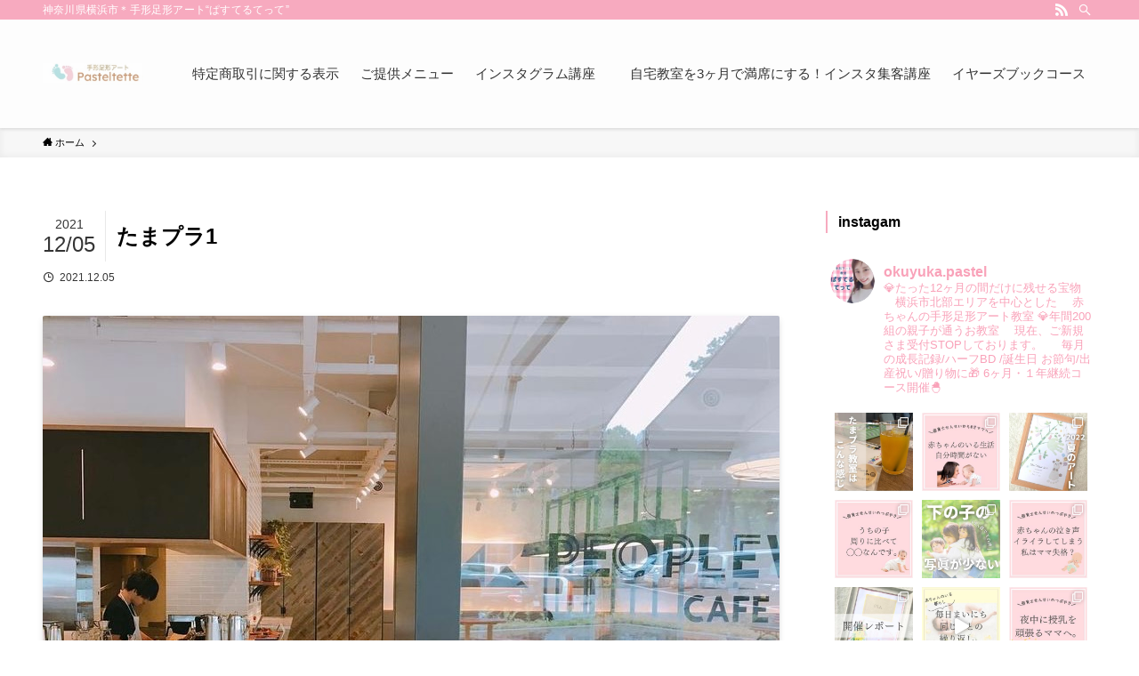

--- FILE ---
content_type: text/html; charset=UTF-8
request_url: https://kaoriaru.com/lesson/%E3%81%9F%E3%81%BE%E3%83%97%E3%83%A9%E3%83%BC%E3%82%B6%E6%95%99%E5%AE%A4%E3%80%80%E3%82%B9%E3%82%BF%E3%83%BC%E3%83%88%E3%81%97%E3%81%BE%E3%81%99%EF%BC%81%EF%BC%81.html/attachment/%E3%81%9F%E3%81%BE%E3%83%97%E3%83%A91
body_size: 24403
content:
<!DOCTYPE html>
<html lang="ja"
	prefix="og: https://ogp.me/ns#"  data-loaded="false" data-scrolled="false" data-spmenu="closed">
<head>
<meta charset="utf-8">
<meta name="format-detection" content="telephone=no">
<meta http-equiv="X-UA-Compatible" content="IE=edge">
<meta name="viewport" content="width=device-width, viewport-fit=cover">
<title>たまプラ1 | よこはま手形足形アート教室ぱすてるてって</title>

		<!-- All in One SEO 4.1.1.2 -->
		<meta property="og:site_name" content="よこはま手形足形アート教室ぱすてるてって   | 神奈川県横浜市＊手形足形アート“ぱすてるてって”" />
		<meta property="og:type" content="article" />
		<meta property="og:title" content="たまプラ1 | よこはま手形足形アート教室ぱすてるてって" />
		<meta property="article:published_time" content="2021-12-05T06:47:41Z" />
		<meta property="article:modified_time" content="2021-12-05T06:47:41Z" />
		<meta name="twitter:card" content="summary" />
		<meta name="twitter:domain" content="kaoriaru.com" />
		<meta name="twitter:title" content="たまプラ1 | よこはま手形足形アート教室ぱすてるてって" />
		<script type="application/ld+json" class="aioseo-schema">
			{"@context":"https:\/\/schema.org","@graph":[{"@type":"WebSite","@id":"https:\/\/kaoriaru.com\/#website","url":"https:\/\/kaoriaru.com\/","name":"\u3088\u3053\u306f\u307e\u624b\u5f62\u8db3\u5f62\u30a2\u30fc\u30c8\u6559\u5ba4\u3071\u3059\u3066\u308b\u3066\u3063\u3066","description":"\u795e\u5948\u5ddd\u770c\u6a2a\u6d5c\u5e02\uff0a\u624b\u5f62\u8db3\u5f62\u30a2\u30fc\u30c8\u201c\u3071\u3059\u3066\u308b\u3066\u3063\u3066\u201d","publisher":{"@id":"https:\/\/kaoriaru.com\/#organization"}},{"@type":"Organization","@id":"https:\/\/kaoriaru.com\/#organization","name":"\u30a2\u30ed\u30de\u30b1\u30a2\u30eb\u30fc\u30e0 Kaoriaru \uff06 \u624b\u5f62\u8db3\u5f62\u30a2\u30fc\u30c8Pasteltette.","url":"https:\/\/kaoriaru.com\/"},{"@type":"BreadcrumbList","@id":"https:\/\/kaoriaru.com\/lesson\/%e3%81%9f%e3%81%be%e3%83%97%e3%83%a9%e3%83%bc%e3%82%b6%e6%95%99%e5%ae%a4%e3%80%80%e3%82%b9%e3%82%bf%e3%83%bc%e3%83%88%e3%81%97%e3%81%be%e3%81%99%ef%bc%81%ef%bc%81.html\/attachment\/%e3%81%9f%e3%81%be%e3%83%97%e3%83%a91#breadcrumblist","itemListElement":[{"@type":"ListItem","@id":"https:\/\/kaoriaru.com\/#listItem","position":"1","item":{"@id":"https:\/\/kaoriaru.com\/#item","name":"\u30db\u30fc\u30e0","description":"\u795e\u5948\u5ddd\u770c\u6a2a\u6d5c\u5e02\uff0a\u624b\u5f62\u8db3\u5f62\u30a2\u30fc\u30c8\u201c\u3071\u3059\u3066\u308b\u3066\u3063\u3066\u201d","url":"https:\/\/kaoriaru.com\/"},"nextItem":"https:\/\/kaoriaru.com\/lesson\/%e3%81%9f%e3%81%be%e3%83%97%e3%83%a9%e3%83%bc%e3%82%b6%e6%95%99%e5%ae%a4%e3%80%80%e3%82%b9%e3%82%bf%e3%83%bc%e3%83%88%e3%81%97%e3%81%be%e3%81%99%ef%bc%81%ef%bc%81.html\/attachment\/%e3%81%9f%e3%81%be%e3%83%97%e3%83%a91#listItem"},{"@type":"ListItem","@id":"https:\/\/kaoriaru.com\/lesson\/%e3%81%9f%e3%81%be%e3%83%97%e3%83%a9%e3%83%bc%e3%82%b6%e6%95%99%e5%ae%a4%e3%80%80%e3%82%b9%e3%82%bf%e3%83%bc%e3%83%88%e3%81%97%e3%81%be%e3%81%99%ef%bc%81%ef%bc%81.html\/attachment\/%e3%81%9f%e3%81%be%e3%83%97%e3%83%a91#listItem","position":"2","item":{"@id":"https:\/\/kaoriaru.com\/lesson\/%e3%81%9f%e3%81%be%e3%83%97%e3%83%a9%e3%83%bc%e3%82%b6%e6%95%99%e5%ae%a4%e3%80%80%e3%82%b9%e3%82%bf%e3%83%bc%e3%83%88%e3%81%97%e3%81%be%e3%81%99%ef%bc%81%ef%bc%81.html\/attachment\/%e3%81%9f%e3%81%be%e3%83%97%e3%83%a91#item","name":"\u305f\u307e\u30d7\u30e91","url":"https:\/\/kaoriaru.com\/lesson\/%e3%81%9f%e3%81%be%e3%83%97%e3%83%a9%e3%83%bc%e3%82%b6%e6%95%99%e5%ae%a4%e3%80%80%e3%82%b9%e3%82%bf%e3%83%bc%e3%83%88%e3%81%97%e3%81%be%e3%81%99%ef%bc%81%ef%bc%81.html\/attachment\/%e3%81%9f%e3%81%be%e3%83%97%e3%83%a91"},"previousItem":"https:\/\/kaoriaru.com\/#listItem"}]},{"@type":"Person","@id":"https:\/\/kaoriaru.com\/author\/kaoriaru1119#author","url":"https:\/\/kaoriaru.com\/author\/kaoriaru1119","name":"kaoriaru1119","image":{"@type":"ImageObject","@id":"https:\/\/kaoriaru.com\/lesson\/%e3%81%9f%e3%81%be%e3%83%97%e3%83%a9%e3%83%bc%e3%82%b6%e6%95%99%e5%ae%a4%e3%80%80%e3%82%b9%e3%82%bf%e3%83%bc%e3%83%88%e3%81%97%e3%81%be%e3%81%99%ef%bc%81%ef%bc%81.html\/attachment\/%e3%81%9f%e3%81%be%e3%83%97%e3%83%a91#authorImage","url":"https:\/\/secure.gravatar.com\/avatar\/e8f3ceb5de33d8e745b032607565ad4f?s=96&d=mm&r=g","width":"96","height":"96","caption":"kaoriaru1119"}},{"@type":"ItemPage","@id":"https:\/\/kaoriaru.com\/lesson\/%e3%81%9f%e3%81%be%e3%83%97%e3%83%a9%e3%83%bc%e3%82%b6%e6%95%99%e5%ae%a4%e3%80%80%e3%82%b9%e3%82%bf%e3%83%bc%e3%83%88%e3%81%97%e3%81%be%e3%81%99%ef%bc%81%ef%bc%81.html\/attachment\/%e3%81%9f%e3%81%be%e3%83%97%e3%83%a91#itempage","url":"https:\/\/kaoriaru.com\/lesson\/%e3%81%9f%e3%81%be%e3%83%97%e3%83%a9%e3%83%bc%e3%82%b6%e6%95%99%e5%ae%a4%e3%80%80%e3%82%b9%e3%82%bf%e3%83%bc%e3%83%88%e3%81%97%e3%81%be%e3%81%99%ef%bc%81%ef%bc%81.html\/attachment\/%e3%81%9f%e3%81%be%e3%83%97%e3%83%a91","name":"\u305f\u307e\u30d7\u30e91 | \u3088\u3053\u306f\u307e\u624b\u5f62\u8db3\u5f62\u30a2\u30fc\u30c8\u6559\u5ba4\u3071\u3059\u3066\u308b\u3066\u3063\u3066","inLanguage":"ja","isPartOf":{"@id":"https:\/\/kaoriaru.com\/#website"},"breadcrumb":{"@id":"https:\/\/kaoriaru.com\/lesson\/%e3%81%9f%e3%81%be%e3%83%97%e3%83%a9%e3%83%bc%e3%82%b6%e6%95%99%e5%ae%a4%e3%80%80%e3%82%b9%e3%82%bf%e3%83%bc%e3%83%88%e3%81%97%e3%81%be%e3%81%99%ef%bc%81%ef%bc%81.html\/attachment\/%e3%81%9f%e3%81%be%e3%83%97%e3%83%a91#breadcrumblist"},"author":"https:\/\/kaoriaru.com\/lesson\/%e3%81%9f%e3%81%be%e3%83%97%e3%83%a9%e3%83%bc%e3%82%b6%e6%95%99%e5%ae%a4%e3%80%80%e3%82%b9%e3%82%bf%e3%83%bc%e3%83%88%e3%81%97%e3%81%be%e3%81%99%ef%bc%81%ef%bc%81.html\/attachment\/%e3%81%9f%e3%81%be%e3%83%97%e3%83%a91#author","creator":"https:\/\/kaoriaru.com\/lesson\/%e3%81%9f%e3%81%be%e3%83%97%e3%83%a9%e3%83%bc%e3%82%b6%e6%95%99%e5%ae%a4%e3%80%80%e3%82%b9%e3%82%bf%e3%83%bc%e3%83%88%e3%81%97%e3%81%be%e3%81%99%ef%bc%81%ef%bc%81.html\/attachment\/%e3%81%9f%e3%81%be%e3%83%97%e3%83%a91#author","datePublished":"2021-12-05T06:47:41+09:00","dateModified":"2021-12-05T06:47:41+09:00"}]}
		</script>
		<!-- All in One SEO -->

<link rel="alternate" type="application/rss+xml" title="よこはま手形足形アート教室ぱすてるてって   &raquo; フィード" href="https://kaoriaru.com/feed" />
<link rel="alternate" type="application/rss+xml" title="よこはま手形足形アート教室ぱすてるてって   &raquo; コメントフィード" href="https://kaoriaru.com/comments/feed" />
		<!-- This site uses the Google Analytics by MonsterInsights plugin v9.9.0 - Using Analytics tracking - https://www.monsterinsights.com/ -->
		<!-- Note: MonsterInsights is not currently configured on this site. The site owner needs to authenticate with Google Analytics in the MonsterInsights settings panel. -->
					<!-- No tracking code set -->
				<!-- / Google Analytics by MonsterInsights -->
		<link rel='stylesheet' id='sbi_styles-css'  href='https://kaoriaru.com/wp-content/plugins/instagram-feed/css/sbi-styles.min.css?ver=6.0.5' type='text/css' media='all' />
<link rel='stylesheet' id='wp-block-library-css'  href='https://kaoriaru.com/wp-includes/css/dist/block-library/style.min.css?ver=5.7.14' type='text/css' media='all' />
<link rel='stylesheet' id='main_style-css'  href='https://kaoriaru.com/wp-content/themes/swell/assets/css/main.css?ver=2.3.9.1' type='text/css' media='all' />
<link rel='stylesheet' id='contact-form-7-css'  href='https://kaoriaru.com/wp-content/plugins/contact-form-7/includes/css/styles.css?ver=5.5.2' type='text/css' media='all' />
<link rel='stylesheet' id='toc-screen-css'  href='https://kaoriaru.com/wp-content/plugins/table-of-contents-plus/screen.min.css?ver=2106' type='text/css' media='all' />
<link rel='stylesheet' id='child_style-css'  href='https://kaoriaru.com/wp-content/themes/swell_child/style.css?ver=20251106102144' type='text/css' media='all' />

<style id="swell_custom_front_style">:root{--color_main:#f7aabf;--color_text:#000000;--color_link:#f9a2b9;--color_border:rgba(200,200,200,.5);--color_gray:rgba(200,200,200,.15);--color_htag:#dbb797;--color_bg:#ffffff;--color_gradient1:#d8ffff;--color_gradient2:#87e7ff;--color_main_thin:rgba(255, 213, 239, 0.05 );--color_main_dark:rgba(185, 128, 143, 1 );--color_list_check:#f7aabf;--color_list_num:#f7aabf;--color_list_good:#86dd7b;--color_list_bad:#f36060;--color_faq_q:#d55656;--color_faq_a:#6599b7;--color_capbox_01:#f59b5f;--color_capbox_01_bg:#fff8eb;--color_capbox_02:#5fb9f5;--color_capbox_02_bg:#edf5ff;--color_capbox_03:#2fcd90;--color_capbox_03_bg:#eafaf2;--color_icon_good:#3cd250;--color_icon_good_bg:#ecffe9;--color_icon_bad:#4b73eb;--color_icon_bad_bg:#eafaff;--color_icon_info:#f578b4;--color_icon_info_bg:#fff0fa;--color_icon_announce:#ffa537;--color_icon_announce_bg:#fff5f0;--color_icon_pen:#7a7a7a;--color_icon_pen_bg:#f7f7f7;--color_icon_book:#787364;--color_icon_book_bg:#f8f6ef;--color_icon_point:#ffa639;--color_icon_check:#86d67c;--color_icon_batsu:#f36060;--color_icon_hatena:#5295cc;--color_icon_caution:#f7da38;--color_icon_memo:#84878a;--color_content_bg:#ffffff;--color_btn_red:#f74a4a;--color_btn_blue:#2e9ddd;--color_btn_green:#62d847;--color_btn_blue_dark:rgba(35, 118, 166, 1 );--color_btn_red_dark:rgba(185, 56, 56, 1 );--color_btn_green_dark:rgba(74, 162, 53, 1 );--color_deep01:#e44141;--color_deep02:#3d79d5;--color_deep03:#63a84d;--color_deep04:#f09f4d;--color_pale01:#fff2f0;--color_pale02:#f3f8fd;--color_pale03:#f1f9ee;--color_pale04:#fdf9ee;--color_mark_blue:#b7e3ff;--color_mark_green:#bdf9c3;--color_mark_yellow:#fcf69f;--color_mark_orange:#ffddbc;--border01:solid 1px var(--color_main);--border02:double 4px var(--color_main);--border03:dashed 2px var(--color_border);--border04:solid 4px var(--color_gray);--card_posts_thumb_ratio:56.25%;--list_posts_thumb_ratio:61.8%;--big_posts_thumb_ratio:56.25%;--thumb_posts_thumb_ratio:61.8%;--color_header_bg:#fdfdfd;--color_header_text:#333;--color_footer_bg:#f4e6dc;--color_footer_text:#333;--color_fbm_text:#333;--color_fbm_bg:#fff;--fbm_opacity:0.9;--fix_header_opacity:1;--container_size:1296px;--article_size:944px;--logo_size_sp:80px;--logo_size_pc:90px;--logo_size_pcfix:48px;}.is-style-btn_normal a{border-radius:80px}.is-style-btn_solid a{border-radius:80px}.is-style-btn_shiny a{border-radius:80px}.is-style-btn_line a{border-radius:80px}.post_content blockquote{padding:1.5em 2em 1.5em 3em}.post_content blockquote::before{content:"";display:block;width:5px;height:calc(100% - 3em);top:1.5em;left:1.5em;border-left:solid 1px rgba(180,180,180,.75);border-right:solid 1px rgba(180,180,180,.75);}.mark_blue{background:-webkit-linear-gradient(transparent 64%,var(--color_mark_blue) 0%);background:linear-gradient(transparent 64%,var(--color_mark_blue) 0%)}.mark_green{background:-webkit-linear-gradient(transparent 64%,var(--color_mark_green) 0%);background:linear-gradient(transparent 64%,var(--color_mark_green) 0%)}.mark_yellow{background:-webkit-linear-gradient(transparent 64%,var(--color_mark_yellow) 0%);background:linear-gradient(transparent 64%,var(--color_mark_yellow) 0%)}.mark_orange{background:-webkit-linear-gradient(transparent 64%,var(--color_mark_orange) 0%);background:linear-gradient(transparent 64%,var(--color_mark_orange) 0%)}[class*="is-style-icon_"]{color:#333;border-width:0}[class*="is-style-big_icon_"]{position:relative;padding:2em 1.5em 1.5em;border-width:2px;border-style:solid}[data-col="gray"] .c-balloon__text{background:#f7f7f7;border-color:#ccc}[data-col="gray"] .c-balloon__before{border-right-color:#f7f7f7}[data-col="green"] .c-balloon__text{background:#d1f8c2;border-color:#9ddd93}[data-col="green"] .c-balloon__before{border-right-color:#d1f8c2}[data-col="blue"] .c-balloon__text{background:#e2f6ff;border-color:#93d2f0}[data-col="blue"] .c-balloon__before{border-right-color:#e2f6ff}[data-col="red"] .c-balloon__text{background:#ffebeb;border-color:#f48789}[data-col="red"] .c-balloon__before{border-right-color:#ffebeb}[data-col="yellow"] .c-balloon__text{background:#f9f7d2;border-color:#fbe593}[data-col="yellow"] .c-balloon__before{border-right-color:#f9f7d2}.-type-list2 .p-postList__body::after,.-type-big .p-postList__body::after{content: "READ MORE »";}.c-postThumb__cat{background-color:#f7aabf;color:#fff;background-image: repeating-linear-gradient(-45deg,rgba(255,255,255,.1),rgba(255,255,255,.1) 6px,transparent 6px,transparent 12px)}{border-radius:2px}.post_content h2{background:var(--color_htag);padding:.75em 1em;color:#fff}.post_content h2::before{position:absolute;display:block;pointer-events:none;content:"";top:-4px;left:0;width:100%;height:calc(100% + 4px);box-sizing:content-box;border-top:solid 2px var(--color_htag);border-bottom:solid 2px var(--color_htag)}.post_content h3{padding:0 .5em .5em}.post_content h3::before{content:"";width:100%;height:2px;background: repeating-linear-gradient(90deg, var(--color_htag) 0%, var(--color_htag) 29.3%, rgba(150,150,150,.2) 29.3%, rgba(150,150,150,.2) 100%)}.post_content h4{padding:0 0 0 16px;border-left:solid 2px var(--color_htag)}.post_content h2.is-style-section_ttl{padding-bottom:.75em}.post_content h2.is-style-section_ttl::after{position:absolute;top:auto;bottom:0;left:calc(50% - 1.25em);right:auto;display:block;width:2.5em;height:1px;border-radius:2px;pointer-events:none;background:currentColor;content:""}.post_content h2.is-style-section_ttl.has-text-align-left::after{left:0px;right:auto}.post_content h2.is-style-section_ttl.has-text-align-right::after{left:auto;right:0}body{font-weight:400;font-family:"Helvetica Neue", Arial, "Hiragino Kaku Gothic ProN", "Hiragino Sans", Meiryo, sans-serif}.l-header{box-shadow: 0 1px 4px rgba(0,0,0,.12)}.l-header__bar{color:#fff;background:var(--color_main)}.l-header__menuBtn{order:1}.l-header__customBtn{order:3}.c-gnav a::after{background:var(--color_main);width:100%;height:2px;transform:scaleX(0)}.p-spHeadMenu .menu-item.-current{border-bottom-color:var(--color_main)}.c-gnav > li:hover > a::after,.c-gnav > .-current > a::after{transform: scaleX(1)}.c-gnav .sub-menu{color:#333;background:#fff}.page .c-pageTitle__inner,.blog .c-pageTitle__inner{display: block;float: left;margin-bottom: -1px;padding: .25em .5em;border-bottom: solid 1px var(--color_main)}.page .l-mainContent .c-pageTitle,.blog .l-mainContent .c-pageTitle{border-bottom: solid 1px var(--color_border)}.archive .c-pageTitle__inner{display: block;float: left;margin-bottom: -1px;padding: .25em .5em;border-bottom: solid 1px var(--color_main)}.archive .l-mainContent .c-pageTitle{border-bottom: solid 1px var(--color_border)}.l-topTitleArea.c-filterLayer::before{background-color:#000;opacity:0.2}.c-shareBtns__item:not(:last-child){margin-right:8px}.c-shareBtns__btn{padding:6px 8px;border-radius:2px}.page.-index-off .w-beforeToc{display:none}#main_content .post_content,#lp-content .post_content{font-size:4vw}#pagetop{border-radius:50%}.c-widget__title.-side{border-left:solid 2px var(--color_main);padding:0em .75em}.c-widget__title.-spmenu{padding:.5em .75em;background:var(--color_main);color:#fff;}.c-widget__title.-footer{padding:.5em}.c-widget__title.-footer::before{content:"";bottom:0;left:0;width:40%;z-index:1;background:var(--color_main)}.c-widget__title.-footer::after{content:"";bottom:0;left:0;width:100%;background:var(--color_border)}.p-spMenu{color:#333}.p-spMenu__inner::before{background:#fdfdfd;opacity:1}.p-spMenu__overlay{background:#000;opacity:0.6}[class*="page-numbers"]{color:var(--color_main);border: solid 1px var(--color_main)}@media screen and (min-width: 960px){:root{}}@media screen and (max-width: 959px){:root{}.l-header__logo{order:2;text-align:center}}@media screen and (min-width: 600px){:root{}#main_content .post_content,#lp-content .post_content{font-size:16px}}@media screen and (max-width: 599px){:root{}}.c-shareBtns__btn,.p-articleThumb__img,.p-blogCard__inner::before,.p-profileBox,.p-profileBox__bgImg,.p-profileBox__iconList,.p-toc{border-radius:2px}.-related .p-postList__thumb,.c-bannerLink__label,.c-searchForm__submit,.is-style-bg_gray,.is-style-bg_main,.is-style-bg_main_thin,.is-style-bg_stripe,.is-style-border_dg,.is-style-border_dm,.is-style-border_sg,.is-style-border_sm,.is-style-dent_box,.is-style-note_box,.is-style-stitch,.p-authorBox__moreLink,.p-pickupBanners .c-bannerLink,.p-pnLinks__thumb,[class*=is-style-big_icon_],input[type=number],input[type=text],textarea{border-radius:4px}.p-authorBox,.p-commentArea,.p-snsCta{border-radius:8px}.is-style-more_btn>a,.submit{border-radius:40px}.-ps-style-img .p-postList__link,.-type-thumb .p-postList__link,.p-postList__thumb{z-index:0;overflow:hidden;border-radius:12px}.c-widget .-type-list.-w-ranking .p-postList__item::before{top:2px;left:2px;border-radius:16px}.c-widget .-type-card.-w-ranking .p-postList__item::before{border-radius:0 0 4px 4px}.c-postThumb__cat{margin:.5em;padding:0 8px;border-radius:16px}.c-categoryList__link .c-tagList__link,.tag-cloud-link{padding:6px 12px;border-radius:16px}.cap_box_ttl{border-radius:2px 2px 0 0}.cap_box_content{border-radius:0 0 2px 2px}.cap_box.is-style-small_ttl .cap_box_content{border-radius:0 2px 2px 2px}.cap_box.is-style-inner .cap_box_content,.cap_box.is-style-onborder_ttl .cap_box_content,.cap_box.is-style-onborder_ttl2 .cap_box_content,.cap_box.is-style-onborder_ttl2 .cap_box_ttl,.cap_box.is-style-shadow{border-radius:2px}.p-postList__body::after{border-radius:40px}@media (min-width:960px){#sidebar .-type-list .p-postList__thumb{border-radius:8px}}@media (max-width:959px){.-ps-style-img .p-postList__link,.-type-thumb .p-postList__link,.p-postList__thumb{border-radius:8px}}.l-header{opacity:0;-webkit-animation:FadeIn .75s ease 0s 1 normal both;animation:FadeIn .75s ease 0s 1 normal both}.l-header__bar{top:-16px;opacity:0;-webkit-animation:FadeInFromY .75s ease .1s 1 normal both;animation:FadeInFromY .75s ease .1s 1 normal both}.l-header__inner{opacity:0;-webkit-animation:FadeIn .75s ease .25s 1 normal both;animation:FadeIn .75s ease .25s 1 normal both}.l-header__spNav{opacity:0;-webkit-animation:FadeIn 1s ease .25s 1 normal both;animation:FadeIn 1s ease .25s 1 normal both}.l-content{opacity:0;-webkit-animation:FadeIn 1s ease .5s 1 normal both;animation:FadeIn 1s ease .5s 1 normal both}.l-topTitleArea{opacity:0;-webkit-animation:FadeIn .75s ease .25s 1 normal both;animation:FadeIn .75s ease .25s 1 normal both}.l-topTitleArea__body{opacity:0;-webkit-animation:FadeIn .75s ease .5s 1 normal both;animation:FadeIn .75s ease .5s 1 normal both}.c-infoBar{opacity:0;-webkit-animation:FadeIn 1s ease 0s 1 normal both;animation:FadeIn 1s ease 0s 1 normal both}.c-infoBar__text.-flow-off{left:-8px;opacity:0;-webkit-animation:FadeInFromX .75s ease .5s 1 normal both;animation:FadeInFromX .75s ease .5s 1 normal both}.p-mainVisual{opacity:0;-webkit-animation:FadeIn .75s ease .25s 1 normal both;animation:FadeIn .75s ease .25s 1 normal both}.-type-single .p-mainVisual__inner{opacity:0;-webkit-animation:FadeIn 1s ease 0s 1 normal both;animation:FadeIn 1s ease 0s 1 normal both}.-type-slider .p-mainVisual__inner{transition:opacity .75s,visibility .75s;transition-delay:.25s}.-type-slider .p-mainVisual__inner:not(.show_){visibility:hidden;opacity:0}.p-mainVisual__textLayer{opacity:0;-webkit-animation:FadeIn .75s ease .75s 1 normal both;animation:FadeIn .75s ease .75s 1 normal both}.p-mvInfo{opacity:0;-webkit-animation:FadeIn .75s ease .25s 1 normal both;animation:FadeIn .75s ease .25s 1 normal both}.p-postSlider{visibility:hidden;opacity:0;transition:opacity .8s,visibility .8s;transition-delay:.25s}.p-postSlider.show_{visibility:visible;opacity:1}.p-breadcrumb{opacity:0;-webkit-animation:FadeIn 1s ease .25s 1 normal both;animation:FadeIn 1s ease .25s 1 normal both}.swell-block-tab .c-tabBody__item[aria-hidden=false]{-webkit-animation:tabFadeUp .5s ease 0s 1 normal both;animation:tabFadeUp .5s ease 0s 1 normal both}.swell-block-tab.is-style-default .c-tabBody__item[aria-hidden=false]{-webkit-animation:tabFade .5s ease 0s 1 normal both;animation:tabFade .5s ease 0s 1 normal both}@media (min-width:960px){.-series .l-header__inner{display:flex;align-items:stretch}.-series .l-header__logo{display:flex;flex-wrap:wrap;align-items:center;margin-right:24px;padding:16px 0}.-series .l-header__logo .c-catchphrase{padding:4px 0;font-size:13px}.-series .c-headLogo{margin-right:16px}.-series-right .l-header__inner{justify-content:space-between}.-series-right .c-gnavWrap{margin-left:auto}.-series-right .w-header{margin-left:12px}.-series-left .w-header{margin-left:auto}}@media (min-width:960px) and (min-width:600px){.-series .c-headLogo{max-width:400px}}.c-gnav .sub-menu::before{position:absolute;top:0;left:0;z-index:0;width:100%;height:100%;content:""}.c-gnav .sub-menu a::before,.c-spnav a::before,.widget_archive a::before,.widget_categories a::before,.widget_nav_menu a::before,.widget_pages a::before,.wp-block-archives a::before,.wp-block-categories a::before{font-weight:400;font-family:icomoon!important;font-style:normal;font-variant:normal;line-height:1;text-transform:none;-webkit-font-smoothing:antialiased;-moz-osx-font-smoothing:grayscale}.c-submenuToggleBtn{display:none}.c-spnav .sub-menu,.widget_categories .children,.widget_nav_menu .sub-menu,.widget_pages .children,.wp-block-categories .children{margin:0}.c-spnav .sub-menu a,.widget_categories .children a,.widget_nav_menu .sub-menu a,.widget_pages .children a,.wp-block-categories .children a{padding-left:2.5em;font-size:.85em}.c-spnav .sub-menu a::before,.widget_categories .children a::before,.widget_nav_menu .sub-menu a::before,.widget_pages .children a::before,.wp-block-categories .children a::before{left:1em}.c-spnav .sub-menu a:hover,.widget_categories .children a:hover,.widget_nav_menu .sub-menu a:hover,.widget_pages .children a:hover,.wp-block-categories .children a:hover{padding-left:2.75em}.c-spnav .sub-menu ul a,.widget_categories .children ul a,.widget_nav_menu .sub-menu ul a,.widget_pages .children ul a,.wp-block-categories .children ul a{padding-left:3.25em}.c-spnav .sub-menu ul a::before,.widget_categories .children ul a::before,.widget_nav_menu .sub-menu ul a::before,.widget_pages .children ul a::before,.wp-block-categories .children ul a::before{left:1.75em}.c-spnav .sub-menu ul a:hover,.widget_categories .children ul a:hover,.widget_nav_menu .sub-menu ul a:hover,.widget_pages .children ul a:hover,.wp-block-categories .children ul a:hover{padding-left:3.5em}.widget_archive a,.widget_categories a,.widget_nav_menu a,.widget_pages a,.wp-block-archives a,.wp-block-categories a{padding:.75em 1em .75em 1.5em;transition:padding .25s}.widget_archive a:hover,.widget_categories a:hover,.widget_nav_menu a:hover,.widget_pages a:hover,.wp-block-archives a:hover,.wp-block-categories a:hover{padding-right:.75em;padding-left:1.75em}.widget_categories .children,.widget_pages .children,.wp-block-categories .children{margin:0}.c-gnav .sub-menu a::before,.c-spnav a::before,.widget_archive a::before,.widget_categories a::before,.widget_nav_menu a::before,.widget_pages a::before,.wp-block-archives a::before,.wp-block-categories a::before{position:absolute;top:50%;left:2px;display:inline-block;color:inherit;vertical-align:middle;-webkit-transform:translateY(-50%);transform:translateY(-50%);content:"\e921"}.c-gnav li:hover>.sub-menu{visibility:visible;opacity:1}.c-gnav .sub-menu::before{z-index:0;background:inherit;content:""}.c-gnav .sub-menu .sub-menu{top:0;left:100%;z-index:-1}.c-gnav .sub-menu a{padding-left:2em;transition:opacity .25s,background-color .25s}.c-gnav .sub-menu a::before{position:absolute;left:.5em;line-height:inherit}.c-gnav .sub-menu a:hover .ttl{left:4px}.c-spnav a{position:relative;display:block;padding:.75em 1em .75em 1.5em;border-bottom:solid 1px var(--color_border);transition:padding .25s}.c-spnav a:hover{padding-right:.75em;padding-left:1.75em}</style>
<link rel="https://api.w.org/" href="https://kaoriaru.com/wp-json/" /><link rel="alternate" type="application/json" href="https://kaoriaru.com/wp-json/wp/v2/media/1926" /><link rel='shortlink' href='https://kaoriaru.com/?p=1926' />
<style type="text/css">div#toc_container {background: #f9f9f9;border: 1px solid #aaaaaa;}</style><link rel="icon" href="https://kaoriaru.com/wp-content/uploads/2020/11/cropped-8089632155b841624bc729387bef24dc-1-32x32.jpg" sizes="32x32" />
<link rel="icon" href="https://kaoriaru.com/wp-content/uploads/2020/11/cropped-8089632155b841624bc729387bef24dc-1-192x192.jpg" sizes="192x192" />
<link rel="apple-touch-icon" href="https://kaoriaru.com/wp-content/uploads/2020/11/cropped-8089632155b841624bc729387bef24dc-1-180x180.jpg" />
<meta name="msapplication-TileImage" content="https://kaoriaru.com/wp-content/uploads/2020/11/cropped-8089632155b841624bc729387bef24dc-1-270x270.jpg" />

<style id="swell_custom_css"></style>
</head>
<body>
<div id="body_wrap" class="attachment attachment-template-default single single-attachment postid-1926 attachmentid-1926 attachment-jpeg -body-solid -index-off -sidebar-on -frame-off id_1926" data-barba="wrapper">
<div id="sp_menu" class="p-spMenu -left">
	<div class="p-spMenu__inner">
		<div class="p-spMenu__closeBtn">
			<div class="c-iconBtn -menuBtn" data-onclick="toggleMenu" aria-label="メニューを閉じる">
				<i class="c-iconBtn__icon icon-close-thin"></i>
			</div>
		</div>
		<div class="p-spMenu__body">
			<div class="c-widget__title -spmenu">MENU</div>
			<div class="p-spMenu__nav">
			<div class="menu"><ul>
<li class="page_item page-item-1352"><a href="https://kaoriaru.com/animals">Pasteltette.のどうぶつたち</a></li>
<li class="page_item page-item-1197"><a href="https://kaoriaru.com/nakagawa">【会場道案内】中川教室</a></li>
<li class="page_item page-item-1883"><a href="https://kaoriaru.com/%e4%bb%b2%e7%94%ba%e5%8f%b0%e6%95%99%e5%ae%a4%e9%81%93%e6%a1%88%e5%86%85">【会場道案内】仲町台教室</a></li>
<li class="page_item page-item-1198"><a href="https://kaoriaru.com/kitayamada">【会場道案内】北山田地区センター</a></li>
<li class="page_item page-item-2"><a href="https://kaoriaru.com/contact">お問い合わせ</a></li>
<li class="page_item page-item-903"><a href="https://kaoriaru.com/class-menu">お教室メニュー</a></li>
<li class="page_item page-item-2384"><a href="https://kaoriaru.com/%e3%81%94%e6%8f%90%e4%be%9b%e3%83%a1%e3%83%8b%e3%83%a5%e3%83%bc">ご提供メニュー</a></li>
<li class="page_item page-item-1286"><a href="https://kaoriaru.com/question">よくあるご質問</a></li>
<li class="page_item page-item-1638"><a href="https://kaoriaru.com/">よこはま手形足形アート教室　ぱすてるてって</a></li>
<li class="page_item page-item-2276"><a href="https://kaoriaru.com/%e3%82%a4%e3%83%a4%e3%83%bc%e3%82%ba%e3%83%96%e3%83%83%e3%82%af%e3%82%b3%e3%83%bc%e3%82%b9">イヤーズブックコース</a></li>
<li class="page_item page-item-2357"><a href="https://kaoriaru.com/maruttoinsta">インスタグラム講座　</a></li>
<li class="page_item page-item-1047"><a href="https://kaoriaru.com/order">オーダー製作とマンツーマンレッスン</a></li>
<li class="page_item page-item-901"><a href="https://kaoriaru.com/photogallery">フォトギャラリー</a></li>
<li class="page_item page-item-1949"><a href="https://kaoriaru.com/blog">ブログ一覧</a></li>
<li class="page_item page-item-10"><a href="https://kaoriaru.com/profile">プロフィール</a></li>
<li class="page_item page-item-1604"><a href="https://kaoriaru.com/kaoriaru">ベビー＆キッズアロマの教室　Pasteltette.</a></li>
<li class="page_item page-item-2015"><a href="https://kaoriaru.com/%e3%83%99%e3%83%93%e3%83%bc%ef%bc%86%e3%82%ad%e3%83%83%e3%82%ba%e3%82%a2%e3%83%ad%e3%83%9e%e8%aa%8d%e5%ae%9a%e8%ac%9b%e5%b8%ab%e8%ac%9b%e5%ba%a7">ベビー＆キッズアロマ認定講師講座</a></li>
<li class="page_item page-item-2148"><a href="https://kaoriaru.com/%e6%89%8b%e5%bd%a2%e3%82%a2%e3%83%bc%e3%83%88%e6%95%99%e5%ae%a4%e3%80%80%e9%96%8b%e5%82%ac%e5%a0%b4%e6%89%80">会場アクセス</a></li>
<li class="page_item page-item-957"><a href="https://kaoriaru.com/pasteltette">手形足形アート教室　Pasteltette.</a></li>
<li class="page_item page-item-2404"><a href="https://kaoriaru.com/%e7%89%b9%e5%ae%9a%e5%95%86%e5%8f%96%e5%bc%95%e3%81%ab%e9%96%a2%e3%81%99%e3%82%8b%e8%a1%a8%e7%a4%ba">特定商取引に関する表示</a></li>
<li class="page_item page-item-2313"><a href="https://kaoriaru.com/instakouza">自宅教室を3ヶ月で満席にする！インスタ集客講座</a></li>
<li class="page_item page-item-959"><a href="https://kaoriaru.com/request">講師/イベント出店のご依頼について</a></li>
</ul></div>
			</div>
					</div>
	</div>
	<div class="p-spMenu__overlay c-overlay" data-onclick="toggleMenu"></div>
</div>
<header id="header" class="l-header -series -series-left" data-spfix="1">
		<div class="l-header__bar">
		<div class="l-header__barInner l-container">
							<div class="c-catchphrase">神奈川県横浜市＊手形足形アート“ぱすてるてって” </div>
			<ul class="c-iconList ">
						<li class="c-iconList__item -rss">
						<a href="https://kaoriaru.com/feed" target="_blank" rel="noopener" class="c-iconList__link u-fz-14 hov-flash" aria-label="rss">
							<i class="c-iconList__icon icon-rss" role="presentation"></i>
						</a>
					</li>
									<li class="c-iconList__item -search">
						<button class="c-iconList__link u-fz-14 hov-flash" data-onclick="toggleSearch" aria-label="検索">
							<i class="c-iconList__icon icon-search" role="presentation"></i>
						</button>
					</li>
				</ul>
		</div>
	</div>
	<div class="l-header__inner l-container">
		<div class="l-header__logo">
			<div class="c-headLogo -img"><a href="https://kaoriaru.com/" title="よこはま手形足形アート教室ぱすてるてって  " class="c-headLogo__link" rel="home"><img src="https://kaoriaru.com/wp-content/uploads/2022/06/4a332f05ade4ac7bb3c46c472cb5eac8.jpg" alt="よこはま手形足形アート教室ぱすてるてって  " class="c-headLogo__img"></a></div>					</div>
		<nav id="gnav" class="l-header__gnav c-gnavWrap">
			<ul class="c-gnav">
								<li class="menu-item">
					<a href="https://kaoriaru.com/%e7%89%b9%e5%ae%9a%e5%95%86%e5%8f%96%e5%bc%95%e3%81%ab%e9%96%a2%e3%81%99%e3%82%8b%e8%a1%a8%e7%a4%ba">
						<span>特定商取引に関する表示</span>
					</a>
				</li>
							<li class="menu-item">
					<a href="https://kaoriaru.com/%e3%81%94%e6%8f%90%e4%be%9b%e3%83%a1%e3%83%8b%e3%83%a5%e3%83%bc">
						<span>ご提供メニュー</span>
					</a>
				</li>
							<li class="menu-item">
					<a href="https://kaoriaru.com/maruttoinsta">
						<span>インスタグラム講座　</span>
					</a>
				</li>
							<li class="menu-item">
					<a href="https://kaoriaru.com/instakouza">
						<span>自宅教室を3ヶ月で満席にする！インスタ集客講座</span>
					</a>
				</li>
							<li class="menu-item">
					<a href="https://kaoriaru.com/%e3%82%a4%e3%83%a4%e3%83%bc%e3%82%ba%e3%83%96%e3%83%83%e3%82%af%e3%82%b3%e3%83%bc%e3%82%b9">
						<span>イヤーズブックコース</span>
					</a>
				</li>
										</ul>
		</nav>
				<div class="l-header__customBtn sp_">
			<div class="c-iconBtn" data-onclick="toggleSearch" role="button" aria-label="検索ボタン">
			<i class="c-iconBtn__icon icon-search"></i>
					</div>
	</div>
<div class="l-header__menuBtn sp_">
	<div class="c-iconBtn -menuBtn" data-onclick="toggleMenu" role="button" aria-label="メニューボタン">
		<i class="c-iconBtn__icon icon-menu-thin"></i>
			</div>
</div>
	</div>
	</header>
<div id="fix_header" class="l-fixHeader -series -series-left">
	<div class="l-fixHeader__inner l-container">
		<div class="l-fixHeader__logo">
			<div class="c-headLogo -img"><a href="https://kaoriaru.com/" title="よこはま手形足形アート教室ぱすてるてって  " class="c-headLogo__link" rel="home"><img src="https://kaoriaru.com/wp-content/uploads/2022/06/4a332f05ade4ac7bb3c46c472cb5eac8.jpg" alt="よこはま手形足形アート教室ぱすてるてって  " class="c-headLogo__img"></a></div>		</div>
		<div class="l-fixHeader__gnav c-gnavWrap"><!-- gnav --></div>
	</div>
</div>
<div id="breadcrumb" class="p-breadcrumb -bg-on"><ol class="p-breadcrumb__list l-container"><li class="p-breadcrumb__item"><a href="https://kaoriaru.com/" class="p-breadcrumb__text"><span class="icon-home"> ホーム</span></a></li><li class="p-breadcrumb__item"><span class="p-breadcrumb__text">たまプラ1</span></li></ol></div><div id="content" class="l-content l-container" data-postid="1926">
<main id="main_content" class="l-mainContent l-article">
	<div class="l-mainContent__inner">

		<div class="p-articleHead c-postTitle">
	<h1 class="c-postTitle__ttl">たまプラ1</h1>
	<time class="c-postTitle__date u-thin" datetime="2021-12-05">
		<span class="__y">2021</span>
		<span class="__md">12/05</span>
	</time>
</div>
<div class="p-articleMetas -top">
	<div class="p-articleMetas__group">
			</div>
	<div class="p-articleMetas__group">
		<div class="p-articleMetas__times c-postTimes u-thin">
							<span class="c-postTimes__posted icon-posted" aria-label="公開日">
					2021.12.05				</span>
															</div>
			</div>
</div>

					<figure class="p-articleThumb">
				<img src="https://kaoriaru.com/wp-content/uploads/2021/12/bbf83336196ce15520fcbb01476fefa9.jpeg" alt="たまプラ1" class="p-articleThumb__img">
				<figcaption class="p-articleThumb__figcaption"></figcaption>
			</figure>
		
		<div class="post_content">
					</div>

		
	</div>
</main>
<aside id="sidebar" class="l-sidebar">
<div id="text-6" class="c-widget widget_text"><div class="c-widget__title -side">instagam</div>			<div class="textwidget">
<div id="sb_instagram"  class="sbi sbi_mob_col_1 sbi_tab_col_2 sbi_col_3 sbi_width_resp sbi_disable_mobile" style="padding-bottom: 10px;width: 100%;" data-feedid="*1"  data-res="auto" data-cols="3" data-colsmobile="1" data-colstablet="2" data-num="9" data-nummobile="" data-shortcode-atts="{}"  data-postid="1926" data-locatornonce="e476754168" data-sbi-flags="favorLocal">
	<div class="sb_instagram_header "  style="padding: 5px; margin-bottom: 10px;padding-bottom: 0;" >
	<a href="https://www.instagram.com/okuyuka.pastel/" target="_blank" rel="nofollow noopener" title="@okuyuka.pastel" class="sbi_header_link">
		<div class="sbi_header_text">
			
			<h3>okuyuka.pastel</h3>
							<p class="sbi_bio">💎たった12ヶ月の間だけに残せる宝物<br>
　横浜市北部エリアを中心とした<br>
　赤ちゃんの手形足形アート教室<br>
💎年間200組の親子が通うお教室<br>
　現在、ご新規さま受付STOPしております。<br>
　<br>
毎月の成長記録/ハーフBD /誕生日<br>
お節句/出産祝い/贈り物に🎁<br>
6ヶ月・１年継続コース開催🐣</p>
					</div>

					<div class="sbi_header_img"  data-avatar-url="https://scontent-nrt1-1.xx.fbcdn.net/v/t51.2885-15/354759193_9889877911029964_7374879666175913566_n.jpg?_nc_cat=103&ccb=1-7&_nc_sid=86c713&_nc_ohc=PWIdxqjCI0sAX_kUMTM&_nc_oc=AQk4sSJi6eP7kAYh1xL2ggtDHyjtbs_e9NhzLIskTKKNNF_p4X6Gd4vxRvQQ6x0K3Og&_nc_ht=scontent-nrt1-1.xx&edm=AL-3X8kEAAAA&oh=00_AfCfvojT2PqEQ0jniMe9U9dtIy6puMWKQW4GBTtp0EIBpw&oe=64A890D7">
									<div class="sbi_header_img_hover"  ><svg class="sbi_new_logo fa-instagram fa-w-14" aria-hidden="true" data-fa-processed="" aria-label="Instagram" data-prefix="fab" data-icon="instagram" role="img" viewBox="0 0 448 512">
	                <path fill="currentColor" d="M224.1 141c-63.6 0-114.9 51.3-114.9 114.9s51.3 114.9 114.9 114.9S339 319.5 339 255.9 287.7 141 224.1 141zm0 189.6c-41.1 0-74.7-33.5-74.7-74.7s33.5-74.7 74.7-74.7 74.7 33.5 74.7 74.7-33.6 74.7-74.7 74.7zm146.4-194.3c0 14.9-12 26.8-26.8 26.8-14.9 0-26.8-12-26.8-26.8s12-26.8 26.8-26.8 26.8 12 26.8 26.8zm76.1 27.2c-1.7-35.9-9.9-67.7-36.2-93.9-26.2-26.2-58-34.4-93.9-36.2-37-2.1-147.9-2.1-184.9 0-35.8 1.7-67.6 9.9-93.9 36.1s-34.4 58-36.2 93.9c-2.1 37-2.1 147.9 0 184.9 1.7 35.9 9.9 67.7 36.2 93.9s58 34.4 93.9 36.2c37 2.1 147.9 2.1 184.9 0 35.9-1.7 67.7-9.9 93.9-36.2 26.2-26.2 34.4-58 36.2-93.9 2.1-37 2.1-147.8 0-184.8zM398.8 388c-7.8 19.6-22.9 34.7-42.6 42.6-29.5 11.7-99.5 9-132.1 9s-102.7 2.6-132.1-9c-19.6-7.8-34.7-22.9-42.6-42.6-11.7-29.5-9-99.5-9-132.1s-2.6-102.7 9-132.1c7.8-19.6 22.9-34.7 42.6-42.6 29.5-11.7 99.5-9 132.1-9s102.7-2.6 132.1 9c19.6 7.8 34.7 22.9 42.6 42.6 11.7 29.5 9 99.5 9 132.1s2.7 102.7-9 132.1z"></path>
	            </svg></div>
					<img  src="https://kaoriaru.com/wp-content/themes/swell/assets/img/placeholder.png" data-src="https://kaoriaru.com/wp-content/uploads/sb-instagram-feed-images/okuyuka.pastel.jpg" alt="横浜市の手形アート教室｜おくだゆか" width="50" height="50" data-aspectratio="50/50" class="lazyload" >
											</div>
		
	</a>
</div>

    <div id="sbi_images"  style="padding: 5px;">
		<div class="sbi_item sbi_type_carousel sbi_new sbi_transition" id="sbi_17973660436615845" data-date="1657637877">
    <div class="sbi_photo_wrap">
        <a class="sbi_photo" href="https://www.instagram.com/p/Cf6plCCPbVf/" target="_blank" rel="noopener nofollow" data-full-res="https://scontent-nrt1-1.cdninstagram.com/v/t51.29350-15/292768258_1131428957729761_8939393705156616057_n.jpg?_nc_cat=109&#038;ccb=1-7&#038;_nc_sid=8ae9d6&#038;_nc_ohc=KU6f7KErDy4AX8Taxhr&#038;_nc_ht=scontent-nrt1-1.cdninstagram.com&#038;edm=AM6HXa8EAAAA&#038;oh=00_AfAI4fjV8otLriF2l57Rq_yhoYkyGx4lgzRpNFX6zKifGw&#038;oe=64A7BB73" data-img-src-set="{&quot;d&quot;:&quot;https:\/\/scontent-nrt1-1.cdninstagram.com\/v\/t51.29350-15\/292768258_1131428957729761_8939393705156616057_n.jpg?_nc_cat=109&amp;ccb=1-7&amp;_nc_sid=8ae9d6&amp;_nc_ohc=KU6f7KErDy4AX8Taxhr&amp;_nc_ht=scontent-nrt1-1.cdninstagram.com&amp;edm=AM6HXa8EAAAA&amp;oh=00_AfAI4fjV8otLriF2l57Rq_yhoYkyGx4lgzRpNFX6zKifGw&amp;oe=64A7BB73&quot;,&quot;150&quot;:&quot;https:\/\/scontent-nrt1-1.cdninstagram.com\/v\/t51.29350-15\/292768258_1131428957729761_8939393705156616057_n.jpg?_nc_cat=109&amp;ccb=1-7&amp;_nc_sid=8ae9d6&amp;_nc_ohc=KU6f7KErDy4AX8Taxhr&amp;_nc_ht=scontent-nrt1-1.cdninstagram.com&amp;edm=AM6HXa8EAAAA&amp;oh=00_AfAI4fjV8otLriF2l57Rq_yhoYkyGx4lgzRpNFX6zKifGw&amp;oe=64A7BB73&quot;,&quot;320&quot;:&quot;https:\/\/scontent-nrt1-1.cdninstagram.com\/v\/t51.29350-15\/292768258_1131428957729761_8939393705156616057_n.jpg?_nc_cat=109&amp;ccb=1-7&amp;_nc_sid=8ae9d6&amp;_nc_ohc=KU6f7KErDy4AX8Taxhr&amp;_nc_ht=scontent-nrt1-1.cdninstagram.com&amp;edm=AM6HXa8EAAAA&amp;oh=00_AfAI4fjV8otLriF2l57Rq_yhoYkyGx4lgzRpNFX6zKifGw&amp;oe=64A7BB73&quot;,&quot;640&quot;:&quot;https:\/\/scontent-nrt1-1.cdninstagram.com\/v\/t51.29350-15\/292768258_1131428957729761_8939393705156616057_n.jpg?_nc_cat=109&amp;ccb=1-7&amp;_nc_sid=8ae9d6&amp;_nc_ohc=KU6f7KErDy4AX8Taxhr&amp;_nc_ht=scontent-nrt1-1.cdninstagram.com&amp;edm=AM6HXa8EAAAA&amp;oh=00_AfAI4fjV8otLriF2l57Rq_yhoYkyGx4lgzRpNFX6zKifGw&amp;oe=64A7BB73&quot;}">
            <span class="sbi-screenreader"></span>
            <svg class="svg-inline--fa fa-clone fa-w-16 sbi_lightbox_carousel_icon" aria-hidden="true" aria-label="Clone" data-fa-proƒcessed="" data-prefix="far" data-icon="clone" role="img" xmlns="http://www.w3.org/2000/svg" viewBox="0 0 512 512">
	                <path fill="currentColor" d="M464 0H144c-26.51 0-48 21.49-48 48v48H48c-26.51 0-48 21.49-48 48v320c0 26.51 21.49 48 48 48h320c26.51 0 48-21.49 48-48v-48h48c26.51 0 48-21.49 48-48V48c0-26.51-21.49-48-48-48zM362 464H54a6 6 0 0 1-6-6V150a6 6 0 0 1 6-6h42v224c0 26.51 21.49 48 48 48h224v42a6 6 0 0 1-6 6zm96-96H150a6 6 0 0 1-6-6V54a6 6 0 0 1 6-6h308a6 6 0 0 1 6 6v308a6 6 0 0 1-6 6z"></path>
	            </svg>	                    <img src="https://kaoriaru.com/wp-content/themes/swell/assets/img/placeholder.png" data-src="https://kaoriaru.com/wp-content/plugins/instagram-feed/img/placeholder.png" alt="ー
【たまプラーザ教室ってこんな感じ！】
⁡
@okuyuka.pastel
↑他のお教室の様子も見る！

ー
⁡
毎月開催のたまプラーザ教室について
まとめました✳︎
⁡
成長記録を残しながら
⁡
毎日頑張るママが
ゆったりリラックスして
元気になれる場所に
なったらいいなという思いで
⁡
毎月のお教室を開催しています☺︎
⁡
⁡
ー
⁡
⁡
たまプラーザ教室は
カフェで定期開催しております。
⁡
⁡
⁡
@peoplewisecafe 
⁡
⁡
⁡
⁡
とってもオシャレな
フードとドリンクが持ち味のカフェ
⁡
⁡
⁡
赤ちゃんを連れて
なかなかカフェって勇気がいるけど
⁡
⁡
⁡
こんなふうに子連れに優しいカフェがあるなら
私はわが子が小さかった頃に
行ってみたかった(ρ_;)
⁡
⁡
⁡
いつもママさんたちに
大人気なのが
「アイスチャイティー」
⁡
⁡
スパイスもパラッと
振ってあって
本格的なチャイです。
⁡
⁡
⁡
おしゃれなドリンクを飲みながら
⁡
ほっこり楽しい時間を
過ごせるのが
⁡
⁡
たまプラーザ教室です。
⁡
⁡
⁡
【お教室の流れ】
⁡
①簡単な自己紹介
②作品の作り方の確認や素材選び
③それぞれ順番に手形足形を取る
④製作TIME
⑤完成品と一緒に記念撮影📷
⁡
【　特典　】
⁡
✳︎作品用の額装
✳︎製作風景と完成記念撮影のデータ
✳︎ハーブティーと小さなお菓子
⁡
【　設備　】
⁡
・授乳OK（ケープ持参）
・おむつ替え台あり
・お手洗いあり
・キッズスペースあり
・有料駐車場あり
⁡
✳︎詳細は公式LINEから
　　↓
　『最新レッスンスケジュール』をtap
　　公式HPをご覧になってくださいね！
⁡
✨✨✨✨✨✨✨✨✨✨✨
⁡
#手形アート教室 
#成長記録🐣 
#赤ちゃんのいるくらし 
#成長記録📝 
#赤ちゃんとお出かけ 
#1歳のお誕生日 
#100日祝い 
#ハーフバースデー 
#育休中の過ごし方 
#横浜市都筑区 
#横浜市青葉区 
#手形アート
#ママの毎日 
#ママの息抜き 
#ママの癒し 
#ママのリフレッシュ 
#たまプラーザ 
#たまプラーザグルメ 
#たまプラーザカフェ 
#たまプラーザテラス
#たまプラーザ駅 
#たまプラ 
⁡
＝＝＝＝＝＝＝＝＝＝＝＝＝
⁡
『手形アートは一歳までに
　　　絶対残したい宝物💎』
⁡
手形アート教室ぱすてるてって
おくだゆか
⁡
✨✨✨✨✨✨✨✨✨✨✨
⁡
公式LINEでは
保育士が教える0.1.2歳の
子育てを楽しむコツ
を配信中♩
⁡
／
LINE登録特典プレゼント🎁
⁡
お教室参加時の製作風景や
完成品と一緒に親子写真撮影📷
データお渡ししております♡
⁡
＼
⁡
・・・・・・・・・・・・
LINE登録はこちら
↓
@okuyuka.pastel 
⁡
・・・・・・・・・・・・" width="828" data-aspectratio="828/733" class="lazyload" >
        </a>
    </div>
</div><div class="sbi_item sbi_type_carousel sbi_new sbi_transition" id="sbi_17928190130384120" data-date="1657546503">
    <div class="sbi_photo_wrap">
        <a class="sbi_photo" href="https://www.instagram.com/p/Cf37S8XJVa8/" target="_blank" rel="noopener nofollow" data-full-res="https://scontent-nrt1-1.cdninstagram.com/v/t51.29350-15/292944127_142452791450728_8957945984413797867_n.jpg?_nc_cat=109&#038;ccb=1-7&#038;_nc_sid=8ae9d6&#038;_nc_ohc=XImbqdMNd-4AX8-G1nd&#038;_nc_ht=scontent-nrt1-1.cdninstagram.com&#038;edm=AM6HXa8EAAAA&#038;oh=00_AfC8vNnQIdS-7TdZE_mbvMIdavwqvZ90sbIRaV0E8rd1uA&#038;oe=64A93BE4" data-img-src-set="{&quot;d&quot;:&quot;https:\/\/scontent-nrt1-1.cdninstagram.com\/v\/t51.29350-15\/292944127_142452791450728_8957945984413797867_n.jpg?_nc_cat=109&amp;ccb=1-7&amp;_nc_sid=8ae9d6&amp;_nc_ohc=XImbqdMNd-4AX8-G1nd&amp;_nc_ht=scontent-nrt1-1.cdninstagram.com&amp;edm=AM6HXa8EAAAA&amp;oh=00_AfC8vNnQIdS-7TdZE_mbvMIdavwqvZ90sbIRaV0E8rd1uA&amp;oe=64A93BE4&quot;,&quot;150&quot;:&quot;https:\/\/scontent-nrt1-1.cdninstagram.com\/v\/t51.29350-15\/292944127_142452791450728_8957945984413797867_n.jpg?_nc_cat=109&amp;ccb=1-7&amp;_nc_sid=8ae9d6&amp;_nc_ohc=XImbqdMNd-4AX8-G1nd&amp;_nc_ht=scontent-nrt1-1.cdninstagram.com&amp;edm=AM6HXa8EAAAA&amp;oh=00_AfC8vNnQIdS-7TdZE_mbvMIdavwqvZ90sbIRaV0E8rd1uA&amp;oe=64A93BE4&quot;,&quot;320&quot;:&quot;https:\/\/scontent-nrt1-1.cdninstagram.com\/v\/t51.29350-15\/292944127_142452791450728_8957945984413797867_n.jpg?_nc_cat=109&amp;ccb=1-7&amp;_nc_sid=8ae9d6&amp;_nc_ohc=XImbqdMNd-4AX8-G1nd&amp;_nc_ht=scontent-nrt1-1.cdninstagram.com&amp;edm=AM6HXa8EAAAA&amp;oh=00_AfC8vNnQIdS-7TdZE_mbvMIdavwqvZ90sbIRaV0E8rd1uA&amp;oe=64A93BE4&quot;,&quot;640&quot;:&quot;https:\/\/scontent-nrt1-1.cdninstagram.com\/v\/t51.29350-15\/292944127_142452791450728_8957945984413797867_n.jpg?_nc_cat=109&amp;ccb=1-7&amp;_nc_sid=8ae9d6&amp;_nc_ohc=XImbqdMNd-4AX8-G1nd&amp;_nc_ht=scontent-nrt1-1.cdninstagram.com&amp;edm=AM6HXa8EAAAA&amp;oh=00_AfC8vNnQIdS-7TdZE_mbvMIdavwqvZ90sbIRaV0E8rd1uA&amp;oe=64A93BE4&quot;}">
            <span class="sbi-screenreader"></span>
            <svg class="svg-inline--fa fa-clone fa-w-16 sbi_lightbox_carousel_icon" aria-hidden="true" aria-label="Clone" data-fa-proƒcessed="" data-prefix="far" data-icon="clone" role="img" xmlns="http://www.w3.org/2000/svg" viewBox="0 0 512 512">
	                <path fill="currentColor" d="M464 0H144c-26.51 0-48 21.49-48 48v48H48c-26.51 0-48 21.49-48 48v320c0 26.51 21.49 48 48 48h320c26.51 0 48-21.49 48-48v-48h48c26.51 0 48-21.49 48-48V48c0-26.51-21.49-48-48-48zM362 464H54a6 6 0 0 1-6-6V150a6 6 0 0 1 6-6h42v224c0 26.51 21.49 48 48 48h224v42a6 6 0 0 1-6 6zm96-96H150a6 6 0 0 1-6-6V54a6 6 0 0 1 6-6h308a6 6 0 0 1 6 6v308a6 6 0 0 1-6 6z"></path>
	            </svg>	                    <img src="https://kaoriaru.com/wp-content/themes/swell/assets/img/placeholder.png" data-src="https://kaoriaru.com/wp-content/plugins/instagram-feed/img/placeholder.png" alt="⁡
【赤ちゃんのいる生活、自分の時間が無い。】
⁡
赤ちゃんが生まれたら
全く自分の時間って持てないですよね。
⁡
家事も思うように進まないし
⁡
自分の好きなこともなかなかできない。
⁡
⁡
⁡
あんなに好きだったオシャレも
⁡
髪の毛乾かす時間短縮で
短めに切ってみたり
⁡
動きやすくて汚れてもいい
服装にしたり
⁡
爪は短く切って
メイクも薄くなったり。
⁡
⁡
⁡
カフェに行っても落ち着かないし
⁡
遠出するのも
授乳の場所や
オムツ替えスペースの有無
お昼寝の時間とか
⁡
色んなことを考えなくちゃで
手放しに楽しめない
⁡
⁡
⁡
⁡
いろんなことを
子育てモードにチェンジして
⁡
⁡
⁡
⁡
それでも、
自分時間がとれない…
⁡
⁡
⁡
家のことも全然進まないのに
自分時間なんてとれない
⁡
⁡
私はそう思ってました。
⁡
⁡
⁡
保育士時代は
子どものことはなんでもわかってた
つもりだったのに
⁡
⁡
思ってた以上に
赤ちゃん育てるって大変で
⁡
⁡
⁡
今まで培ってきた
自信もプライドもズタズタ(;_;)
⁡
⁡
⁡
へこんでた私に
保育士であり母としての先輩である方から
教えてもらいました。
⁡
⁡
⁡
子育てと家事を
完璧にできないのが当たり前。
⁡
⁡
子育てしながら
家事を完璧にやることに
必死にならないで
⁡
⁡
⁡
⁡
子育てしながら
家事は適当にして
その分、自分の時間を
作ることに必死になったらいいよ。
⁡
⁡
⁡
⁡
⁡
そう言ってもらってから
ふわっと心が軽くなったし
⁡
⁡
⁡
⁡
私も家事はそこそこにして
自分のための
くつろぎ時間を取れるようになりました。
⁡
⁡
⁡
⁡
⁡
子育てって、
なんだかちょっと
孤独に感じることもあるよね。
⁡
⁡
⁡
だからこそ、
いろんなママと話したり
先輩ママと
話す機会があるって
とっても必要な時間なんです。
⁡
⁡
⁡
手形アート教室はただ
アートを作るだけの場所じゃなくて
⁡
⁡
⁡
ママさんたちが育児の合間に
ホッとできる場所にしたいと
私は願いを込めています。
⁡
⁡
⁡
｡:+* ﾟ ゜ﾟ *+:｡:+* ﾟ ゜ﾟ *+:｡:+* ﾟ
⁡
横浜市都筑区、青葉区を拠点に
毎月開催している
⁡
『手形アート教室　ぱすてるてって』
⁡
・・・・・・・・・・・・
LINE登録はこちら
↓
⁡
@okuyuka.pastel 
⁡
｡:+* ﾟ ゜ﾟ *+:｡:+* ﾟ ゜ﾟ *+:｡:+* ﾟ
⁡
#赤ちゃんのいるくらし 
#2022年ベビー 
#2021年ベビー 
#0才 
#1才誕生日 
#2歳誕生日 
#ママのリフレッシュ 
#育児ストレス 
#横浜ママイベント 
#赤ちゃんアート 
#赤ちゃんと暮らす 
#保活中 
#育休ライフ 
#育休中の過ごし方 
#話したい 
#誰かと繋がる小さな幸せ 
#センター北 
#センター南 
#仲町台 
#たまプラーザ 
#青葉区 
#新生児 
#育児ノイローゼ 
#発達ゆっくり 
⁡
＝＝＝＝＝＝＝＝＝＝＝＝＝＝
⁡
保育業界17年
保育士10年・給食先生7年
⁡
14才と5才の2男子のママ
関西出身夫婦→ヨコハマ在住
⁡
0才赤ちゃんとママの『ほっとする場所』
一緒に子どもの成長を見つめよう
⁡
手形足形アート教室　ぱすてるてって
保育士せんせい　おくだゆか" width="828" data-aspectratio="828/733" class="lazyload" >
        </a>
    </div>
</div><div class="sbi_item sbi_type_carousel sbi_new sbi_transition" id="sbi_17926123997408573" data-date="1657457347">
    <div class="sbi_photo_wrap">
        <a class="sbi_photo" href="https://www.instagram.com/p/Cf1RPoDpjiV/" target="_blank" rel="noopener nofollow" data-full-res="https://scontent-nrt1-1.cdninstagram.com/v/t51.29350-15/292604871_603578384405697_2411368253299906870_n.jpg?_nc_cat=107&#038;ccb=1-7&#038;_nc_sid=8ae9d6&#038;_nc_ohc=iai_NyPd7F4AX_yEHic&#038;_nc_ht=scontent-nrt1-1.cdninstagram.com&#038;edm=AM6HXa8EAAAA&#038;oh=00_AfAkevhJ-WP6k6thFTgu6fy28eij21ze0GbALO8igYs4OQ&#038;oe=64A7F7FC" data-img-src-set="{&quot;d&quot;:&quot;https:\/\/scontent-nrt1-1.cdninstagram.com\/v\/t51.29350-15\/292604871_603578384405697_2411368253299906870_n.jpg?_nc_cat=107&amp;ccb=1-7&amp;_nc_sid=8ae9d6&amp;_nc_ohc=iai_NyPd7F4AX_yEHic&amp;_nc_ht=scontent-nrt1-1.cdninstagram.com&amp;edm=AM6HXa8EAAAA&amp;oh=00_AfAkevhJ-WP6k6thFTgu6fy28eij21ze0GbALO8igYs4OQ&amp;oe=64A7F7FC&quot;,&quot;150&quot;:&quot;https:\/\/scontent-nrt1-1.cdninstagram.com\/v\/t51.29350-15\/292604871_603578384405697_2411368253299906870_n.jpg?_nc_cat=107&amp;ccb=1-7&amp;_nc_sid=8ae9d6&amp;_nc_ohc=iai_NyPd7F4AX_yEHic&amp;_nc_ht=scontent-nrt1-1.cdninstagram.com&amp;edm=AM6HXa8EAAAA&amp;oh=00_AfAkevhJ-WP6k6thFTgu6fy28eij21ze0GbALO8igYs4OQ&amp;oe=64A7F7FC&quot;,&quot;320&quot;:&quot;https:\/\/scontent-nrt1-1.cdninstagram.com\/v\/t51.29350-15\/292604871_603578384405697_2411368253299906870_n.jpg?_nc_cat=107&amp;ccb=1-7&amp;_nc_sid=8ae9d6&amp;_nc_ohc=iai_NyPd7F4AX_yEHic&amp;_nc_ht=scontent-nrt1-1.cdninstagram.com&amp;edm=AM6HXa8EAAAA&amp;oh=00_AfAkevhJ-WP6k6thFTgu6fy28eij21ze0GbALO8igYs4OQ&amp;oe=64A7F7FC&quot;,&quot;640&quot;:&quot;https:\/\/scontent-nrt1-1.cdninstagram.com\/v\/t51.29350-15\/292604871_603578384405697_2411368253299906870_n.jpg?_nc_cat=107&amp;ccb=1-7&amp;_nc_sid=8ae9d6&amp;_nc_ohc=iai_NyPd7F4AX_yEHic&amp;_nc_ht=scontent-nrt1-1.cdninstagram.com&amp;edm=AM6HXa8EAAAA&amp;oh=00_AfAkevhJ-WP6k6thFTgu6fy28eij21ze0GbALO8igYs4OQ&amp;oe=64A7F7FC&quot;}">
            <span class="sbi-screenreader"></span>
            <svg class="svg-inline--fa fa-clone fa-w-16 sbi_lightbox_carousel_icon" aria-hidden="true" aria-label="Clone" data-fa-proƒcessed="" data-prefix="far" data-icon="clone" role="img" xmlns="http://www.w3.org/2000/svg" viewBox="0 0 512 512">
	                <path fill="currentColor" d="M464 0H144c-26.51 0-48 21.49-48 48v48H48c-26.51 0-48 21.49-48 48v320c0 26.51 21.49 48 48 48h320c26.51 0 48-21.49 48-48v-48h48c26.51 0 48-21.49 48-48V48c0-26.51-21.49-48-48-48zM362 464H54a6 6 0 0 1-6-6V150a6 6 0 0 1 6-6h42v224c0 26.51 21.49 48 48 48h224v42a6 6 0 0 1-6 6zm96-96H150a6 6 0 0 1-6-6V54a6 6 0 0 1 6-6h308a6 6 0 0 1 6 6v308a6 6 0 0 1-6 6z"></path>
	            </svg>	                    <img src="https://kaoriaru.com/wp-content/themes/swell/assets/img/placeholder.png" data-src="https://kaoriaru.com/wp-content/plugins/instagram-feed/img/placeholder.png" alt="ー
【2022 夏のアート】

7月のお教室のあと2日＊

8月のぱすてるてっては
おやすみをいただきます☺︎

なので、

夏のアートを作ることができるのは

残すところ
7/21のたまプラーザ教室
のみとなりました！！

夏の成長記録を残したい！
という方は
残席わずかですので

お急ぎくださいね✨

【ぱすてるてってのお教室】

☆中川（横浜市都筑区）
☆仲町台（横浜市都筑区）
☆たまプラーザ（横浜市青葉区）

3拠点にて
定期開催中です＊

【お教室の流れ】

①簡単な自己紹介
②作品の作り方の確認や素材選び
③それぞれ順番に手形足形を取る
④製作TIME
⑤完成品と一緒に記念撮影📷

【　特典　】

✳︎作品用の額装
✳︎製作風景と完成記念撮影のデータ
✳︎ハーブティーと小さなお菓子

【　設備　】

・授乳OK（ケープ持参）
・おむつ替えOK
・お手洗いあり
・おもちゃ、絵本完備

✳︎詳細は公式LINEから
　　↓
　『最新レッスンスケジュール』をtap
　　公式HPをご覧になってくださいね！

✨✨✨✨✨✨✨✨✨✨✨

#手形アート教室 
#成長記録🐣 
#赤ちゃんのいるくらし 
#手形アート 
#成長記録📝 
#赤ちゃんとお出かけ 
#父の日プレゼント 
#父の日のプレゼント 
#1歳のお誕生日 
#100日祝い 
#お食い初め 
#ハーフバースデー 
#赤ちゃんグッズ 
#育休中の過ごし方 
#横浜市都筑区 
#横浜市青葉区 
#手形アート
#ママの毎日 
#ママの悩み 
#ママの息抜き 
#ママの癒し 
#ママの味方 
#ママのリフレッシュ 

＝＝＝＝＝＝＝＝＝＝＝＝＝

『手形アートは一歳までに
　　　絶対残したい宝物💎』

手形アート教室ぱすてるてって
おくだゆか

✨✨✨✨✨✨✨✨✨✨✨

公式LINEでは
保育士が教える0.1.2歳の
子育てを楽しむコツ
を配信中♩

／
LINE登録特典プレゼント🎁

お教室参加時の製作風景や
完成品と一緒に親子写真撮影📷
データお渡ししております♡

＼

・・・・・・・・・・・・
LINE登録はこちら
↓
@okuyuka.pastel 

・・・・・・・・・・・・

✨✨✨✨✨✨✨✨✨✨✨" width="828" data-aspectratio="828/733" class="lazyload" >
        </a>
    </div>
</div><div class="sbi_item sbi_type_carousel sbi_new sbi_transition" id="sbi_17987470264513811" data-date="1657205166">
    <div class="sbi_photo_wrap">
        <a class="sbi_photo" href="https://www.instagram.com/p/CftwPzApq9t/" target="_blank" rel="noopener nofollow" data-full-res="https://scontent-nrt1-1.cdninstagram.com/v/t51.29350-15/292038405_3192736710986801_3865466643654009459_n.jpg?_nc_cat=109&#038;ccb=1-7&#038;_nc_sid=8ae9d6&#038;_nc_ohc=zi2ibcoU_e4AX-KzQO_&#038;_nc_ht=scontent-nrt1-1.cdninstagram.com&#038;edm=AM6HXa8EAAAA&#038;oh=00_AfBZM3winQ2e99witUJDa0UzkPMbZ2KeXEPtSCSDevBLaw&#038;oe=64A89389" data-img-src-set="{&quot;d&quot;:&quot;https:\/\/scontent-nrt1-1.cdninstagram.com\/v\/t51.29350-15\/292038405_3192736710986801_3865466643654009459_n.jpg?_nc_cat=109&amp;ccb=1-7&amp;_nc_sid=8ae9d6&amp;_nc_ohc=zi2ibcoU_e4AX-KzQO_&amp;_nc_ht=scontent-nrt1-1.cdninstagram.com&amp;edm=AM6HXa8EAAAA&amp;oh=00_AfBZM3winQ2e99witUJDa0UzkPMbZ2KeXEPtSCSDevBLaw&amp;oe=64A89389&quot;,&quot;150&quot;:&quot;https:\/\/scontent-nrt1-1.cdninstagram.com\/v\/t51.29350-15\/292038405_3192736710986801_3865466643654009459_n.jpg?_nc_cat=109&amp;ccb=1-7&amp;_nc_sid=8ae9d6&amp;_nc_ohc=zi2ibcoU_e4AX-KzQO_&amp;_nc_ht=scontent-nrt1-1.cdninstagram.com&amp;edm=AM6HXa8EAAAA&amp;oh=00_AfBZM3winQ2e99witUJDa0UzkPMbZ2KeXEPtSCSDevBLaw&amp;oe=64A89389&quot;,&quot;320&quot;:&quot;https:\/\/scontent-nrt1-1.cdninstagram.com\/v\/t51.29350-15\/292038405_3192736710986801_3865466643654009459_n.jpg?_nc_cat=109&amp;ccb=1-7&amp;_nc_sid=8ae9d6&amp;_nc_ohc=zi2ibcoU_e4AX-KzQO_&amp;_nc_ht=scontent-nrt1-1.cdninstagram.com&amp;edm=AM6HXa8EAAAA&amp;oh=00_AfBZM3winQ2e99witUJDa0UzkPMbZ2KeXEPtSCSDevBLaw&amp;oe=64A89389&quot;,&quot;640&quot;:&quot;https:\/\/scontent-nrt1-1.cdninstagram.com\/v\/t51.29350-15\/292038405_3192736710986801_3865466643654009459_n.jpg?_nc_cat=109&amp;ccb=1-7&amp;_nc_sid=8ae9d6&amp;_nc_ohc=zi2ibcoU_e4AX-KzQO_&amp;_nc_ht=scontent-nrt1-1.cdninstagram.com&amp;edm=AM6HXa8EAAAA&amp;oh=00_AfBZM3winQ2e99witUJDa0UzkPMbZ2KeXEPtSCSDevBLaw&amp;oe=64A89389&quot;}">
            <span class="sbi-screenreader">ー
横浜市都筑区／青葉区
手形アート</span>
            <svg class="svg-inline--fa fa-clone fa-w-16 sbi_lightbox_carousel_icon" aria-hidden="true" aria-label="Clone" data-fa-proƒcessed="" data-prefix="far" data-icon="clone" role="img" xmlns="http://www.w3.org/2000/svg" viewBox="0 0 512 512">
	                <path fill="currentColor" d="M464 0H144c-26.51 0-48 21.49-48 48v48H48c-26.51 0-48 21.49-48 48v320c0 26.51 21.49 48 48 48h320c26.51 0 48-21.49 48-48v-48h48c26.51 0 48-21.49 48-48V48c0-26.51-21.49-48-48-48zM362 464H54a6 6 0 0 1-6-6V150a6 6 0 0 1 6-6h42v224c0 26.51 21.49 48 48 48h224v42a6 6 0 0 1-6 6zm96-96H150a6 6 0 0 1-6-6V54a6 6 0 0 1 6-6h308a6 6 0 0 1 6 6v308a6 6 0 0 1-6 6z"></path>
	            </svg>	                    <img src="https://kaoriaru.com/wp-content/themes/swell/assets/img/placeholder.png" data-src="https://kaoriaru.com/wp-content/plugins/instagram-feed/img/placeholder.png" alt="ー
横浜市都筑区／青葉区
手形アート教室ぱすてるてって

LINE登録で配信中♩

✳︎教室最新スケジュール
✳︎保育士せんせいの
　0.1.2才の子育てを楽しむヒント

↓↓登録はこちら🐥

@okuyuka.pastel 

*･゜ﾟ･*:.｡..｡.:*&#039;･*:.｡. .｡.:*･゜ﾟ･*

【うちの子、周りに比べて◯◯なんです。】

子育てアプリや
育児書では
この時期にこれができるようになったり
そろそろこれくらいに成長するはずなのに…

うちの子って
遅れてるのかな？？？

全然笑わないけど
障害とかがあったりしないかな？？

本ではこういう行動をするって
書いてあるのに
うちの子はしない…大丈夫？

子育てをしてるとそんな風に
感じてしまうときってありますよね。

育児書と
アプリと
周りの人の意見もあるし

子育て支援センターに行けば
周りの子は発達が早いような気がする。

どうしよう、、、

そんな風に私も思ってた時期がありました。

でもね、保育士として
たくさんの子供さんに関わってきて

発達障害の研究を何年もしてきて

結局の話
発達なんて言うものは
一つの杓子定規の一つでしかなくて

その子なりに成長さえしていれば
なんの心配もないんです。

発達障害の診断は3歳が過ぎないとつかないし
低身長なども何年もかけて経過を見ないとわからない。

ついついね、
育児書通りになんて行かないってわかってても不安になる

そんなときは
育児書読むの、やめちゃいましょ。

アプリも一つの目安にはなるけど
機械の中の赤ちゃんと
目の前の子を比べても
同じには絶対ならない。

だって、
目の前のかわいい子こそ
個性の塊だから。

みんな同じなんて
楽しくないよ☺

バラバラ感こそ楽しんでいこう。

ママは心を楽に
たまには息抜きしながら

ニコニコ笑ってるのが
子供には一番の幸せ

一緒に頑張っていきましょうね！

私はいつでも、お教室で待ってます☺

｡:+* ﾟ ゜ﾟ *+:｡:+* ﾟ ゜ﾟ *+:｡:+* ﾟ

横浜市都筑区、青葉区を拠点に
毎月開催している

『手形アート教室　ぱすてるてって』

・・・・・・・・・・・・
LINE登録はこちら
↓

@okuyuka.pastel 

｡:+* ﾟ ゜ﾟ *+:｡:+* ﾟ ゜ﾟ *+:｡:+* ﾟ

#赤ちゃんのいるくらし 
#2022年ベビー 
#2021年ベビー 
#0才 
#1才誕生日 
#2歳誕生日 
#ママのリフレッシュ 
#育児ストレス 
#横浜ママイベント 
#赤ちゃんアート 
#赤ちゃんと暮らす 
#保活中 
#育休ライフ 
#育休中の過ごし方 
#話したい 
#誰かと繋がる小さな幸せ 
#センター北 
#センター南 
#仲町台 
#たまプラーザ 
#青葉区 
#新生児 
#育児ノイローゼ 
#発達ゆっくり 

＝＝＝＝＝＝＝＝＝＝＝＝＝＝

保育業界17年
保育士10年・給食先生7年

14才と5才の2男子のママ
関西出身夫婦→ヨコハマ在住

0才赤ちゃんとママの『ほっとする場所』
一緒に子どもの成長を見つめよう

手形足形アート教室　ぱすてるてって
保育士せんせい　おくだゆか" width="828" data-aspectratio="828/733" class="lazyload" >
        </a>
    </div>
</div><div class="sbi_item sbi_type_carousel sbi_new sbi_transition" id="sbi_17904576356510290" data-date="1656938121">
    <div class="sbi_photo_wrap">
        <a class="sbi_photo" href="https://www.instagram.com/p/Cfly5mHJuoM/" target="_blank" rel="noopener nofollow" data-full-res="https://scontent-nrt1-1.cdninstagram.com/v/t51.29350-15/291419386_1029638467670535_9155245342606165060_n.jpg?_nc_cat=104&#038;ccb=1-7&#038;_nc_sid=8ae9d6&#038;_nc_ohc=fWShw_Qw36MAX-kpLi2&#038;_nc_ht=scontent-nrt1-1.cdninstagram.com&#038;edm=AM6HXa8EAAAA&#038;oh=00_AfBFSTVU65MMFpLrLDYay60c2J2zF7fMXH318YuzNVmdjQ&#038;oe=64A7B361" data-img-src-set="{&quot;d&quot;:&quot;https:\/\/scontent-nrt1-1.cdninstagram.com\/v\/t51.29350-15\/291419386_1029638467670535_9155245342606165060_n.jpg?_nc_cat=104&amp;ccb=1-7&amp;_nc_sid=8ae9d6&amp;_nc_ohc=fWShw_Qw36MAX-kpLi2&amp;_nc_ht=scontent-nrt1-1.cdninstagram.com&amp;edm=AM6HXa8EAAAA&amp;oh=00_AfBFSTVU65MMFpLrLDYay60c2J2zF7fMXH318YuzNVmdjQ&amp;oe=64A7B361&quot;,&quot;150&quot;:&quot;https:\/\/scontent-nrt1-1.cdninstagram.com\/v\/t51.29350-15\/291419386_1029638467670535_9155245342606165060_n.jpg?_nc_cat=104&amp;ccb=1-7&amp;_nc_sid=8ae9d6&amp;_nc_ohc=fWShw_Qw36MAX-kpLi2&amp;_nc_ht=scontent-nrt1-1.cdninstagram.com&amp;edm=AM6HXa8EAAAA&amp;oh=00_AfBFSTVU65MMFpLrLDYay60c2J2zF7fMXH318YuzNVmdjQ&amp;oe=64A7B361&quot;,&quot;320&quot;:&quot;https:\/\/scontent-nrt1-1.cdninstagram.com\/v\/t51.29350-15\/291419386_1029638467670535_9155245342606165060_n.jpg?_nc_cat=104&amp;ccb=1-7&amp;_nc_sid=8ae9d6&amp;_nc_ohc=fWShw_Qw36MAX-kpLi2&amp;_nc_ht=scontent-nrt1-1.cdninstagram.com&amp;edm=AM6HXa8EAAAA&amp;oh=00_AfBFSTVU65MMFpLrLDYay60c2J2zF7fMXH318YuzNVmdjQ&amp;oe=64A7B361&quot;,&quot;640&quot;:&quot;https:\/\/scontent-nrt1-1.cdninstagram.com\/v\/t51.29350-15\/291419386_1029638467670535_9155245342606165060_n.jpg?_nc_cat=104&amp;ccb=1-7&amp;_nc_sid=8ae9d6&amp;_nc_ohc=fWShw_Qw36MAX-kpLi2&amp;_nc_ht=scontent-nrt1-1.cdninstagram.com&amp;edm=AM6HXa8EAAAA&amp;oh=00_AfBFSTVU65MMFpLrLDYay60c2J2zF7fMXH318YuzNVmdjQ&amp;oe=64A7B361&quot;}">
            <span class="sbi-screenreader">ー
横浜市都筑区／青葉区
手形アート</span>
            <svg class="svg-inline--fa fa-clone fa-w-16 sbi_lightbox_carousel_icon" aria-hidden="true" aria-label="Clone" data-fa-proƒcessed="" data-prefix="far" data-icon="clone" role="img" xmlns="http://www.w3.org/2000/svg" viewBox="0 0 512 512">
	                <path fill="currentColor" d="M464 0H144c-26.51 0-48 21.49-48 48v48H48c-26.51 0-48 21.49-48 48v320c0 26.51 21.49 48 48 48h320c26.51 0 48-21.49 48-48v-48h48c26.51 0 48-21.49 48-48V48c0-26.51-21.49-48-48-48zM362 464H54a6 6 0 0 1-6-6V150a6 6 0 0 1 6-6h42v224c0 26.51 21.49 48 48 48h224v42a6 6 0 0 1-6 6zm96-96H150a6 6 0 0 1-6-6V54a6 6 0 0 1 6-6h308a6 6 0 0 1 6 6v308a6 6 0 0 1-6 6z"></path>
	            </svg>	                    <img src="https://kaoriaru.com/wp-content/themes/swell/assets/img/placeholder.png" data-src="https://kaoriaru.com/wp-content/plugins/instagram-feed/img/placeholder.png" alt="ー
横浜市都筑区／青葉区
手形アート教室ぱすてるてって

LINE登録で配信中♩

✳︎教室最新スケジュール
✳︎保育士せんせいの
　0.1.2才の子育てを楽しむヒント

↓↓登録はこちら🐥

@okuyuka.pastel 

*･゜ﾟ･*:.｡..｡.:*&#039;･*:.｡. .｡.:*･゜ﾟ･*

【下の子の写真が少ない】

上の子の時って、
ほーんとよくもこんなに
同じショットをたくさんとるな
ってくらい

写真を無数に撮影してた記憶がある。

それが下の子になると、
どんどん少なくなっている…

手を抜いてるはずじゃないのに
ちゃんと残さなきゃって思ってるのに

なんでだろ？

あっという間に毎日過ぎていく…

生まれたらやろうと思ってたのに
と言いつつ

100日こそはって言いつつ

ハーフバースデーこそはって言いつつ

気がついたらもうこんなに大きくなってる！

そんなこと、ありませんか？

自分だとなかなか
気持ちの余裕もなくて

成長記録ってマメに残せない。

下の子になればなるほど…

そういう忙しいママだからこそ

下の子ちゃんだからこそ

「そのための時間」
っていうのを作ってみても
良いのではないでしょうか？

きょうだいになっても
ママと二人っきりの時間というのは

作ってあげたいものです☺︎

9月から

◎毎月の成長記録
◎2ヶ月ごとの成長記録

アルバムに残していける

『イヤーズブックコース』
がスタートします☺︎

｡:+* ﾟ ゜ﾟ *+:｡:+* ﾟ ゜ﾟ *+:｡:+* ﾟ

横浜市都筑区、青葉区を拠点に
毎月開催している

『手形アート教室　ぱすてるてって』

・・・・・・・・・・・・
LINE登録はこちら
↓

@okuyuka.pastel 

｡:+* ﾟ ゜ﾟ *+:｡:+* ﾟ ゜ﾟ *+:｡:+* ﾟ

#赤ちゃんのいるくらし 
#2022年ベビー 
#2021年ベビー 
#ママのリフレッシュ 
#育児ストレス 
#横浜ママイベント 
#赤ちゃんアート 
#赤ちゃんと暮らす 
#保活中 
#育休ライフ 
#育休中の過ごし方 
#話したい 
#誰かと繋がる小さな幸せ 
#センター北 
#センター南 
#仲町台 
#たまプラーザ 
#青葉区 
#都筑区 
#夜間授乳 
#下の子あるある 
#下の子 
#末っ子 
#末っ子あるある 
#2人目育児 
#手抜き育児 

＝＝＝＝＝＝＝＝＝＝＝＝＝＝

保育業界17年
保育士10年・給食先生7年

14才と5才の2男子のママ
関西出身夫婦→ヨコハマ在住

0才赤ちゃんとママの『ほっとする場所』
一緒に子どもの成長を見つめよう

手形足形アート教室　ぱすてるてって
保育士せんせい　おくだゆか" width="828" data-aspectratio="828/733" class="lazyload" >
        </a>
    </div>
</div><div class="sbi_item sbi_type_carousel sbi_new sbi_transition" id="sbi_17970577201650868" data-date="1656858542">
    <div class="sbi_photo_wrap">
        <a class="sbi_photo" href="https://www.instagram.com/p/CfjbHWHJ42G/" target="_blank" rel="noopener nofollow" data-full-res="https://scontent-nrt1-1.cdninstagram.com/v/t51.29350-15/291725449_3325954294354961_2532669451986403308_n.jpg?_nc_cat=104&#038;ccb=1-7&#038;_nc_sid=8ae9d6&#038;_nc_ohc=CK4jXGmXB-4AX-8Xch9&#038;_nc_ht=scontent-nrt1-1.cdninstagram.com&#038;edm=AM6HXa8EAAAA&#038;oh=00_AfB2H6DUjQ_lULfQEE2JqCdD9on4RM8lZWVjARkg5CnNig&#038;oe=64A8F659" data-img-src-set="{&quot;d&quot;:&quot;https:\/\/scontent-nrt1-1.cdninstagram.com\/v\/t51.29350-15\/291725449_3325954294354961_2532669451986403308_n.jpg?_nc_cat=104&amp;ccb=1-7&amp;_nc_sid=8ae9d6&amp;_nc_ohc=CK4jXGmXB-4AX-8Xch9&amp;_nc_ht=scontent-nrt1-1.cdninstagram.com&amp;edm=AM6HXa8EAAAA&amp;oh=00_AfB2H6DUjQ_lULfQEE2JqCdD9on4RM8lZWVjARkg5CnNig&amp;oe=64A8F659&quot;,&quot;150&quot;:&quot;https:\/\/scontent-nrt1-1.cdninstagram.com\/v\/t51.29350-15\/291725449_3325954294354961_2532669451986403308_n.jpg?_nc_cat=104&amp;ccb=1-7&amp;_nc_sid=8ae9d6&amp;_nc_ohc=CK4jXGmXB-4AX-8Xch9&amp;_nc_ht=scontent-nrt1-1.cdninstagram.com&amp;edm=AM6HXa8EAAAA&amp;oh=00_AfB2H6DUjQ_lULfQEE2JqCdD9on4RM8lZWVjARkg5CnNig&amp;oe=64A8F659&quot;,&quot;320&quot;:&quot;https:\/\/scontent-nrt1-1.cdninstagram.com\/v\/t51.29350-15\/291725449_3325954294354961_2532669451986403308_n.jpg?_nc_cat=104&amp;ccb=1-7&amp;_nc_sid=8ae9d6&amp;_nc_ohc=CK4jXGmXB-4AX-8Xch9&amp;_nc_ht=scontent-nrt1-1.cdninstagram.com&amp;edm=AM6HXa8EAAAA&amp;oh=00_AfB2H6DUjQ_lULfQEE2JqCdD9on4RM8lZWVjARkg5CnNig&amp;oe=64A8F659&quot;,&quot;640&quot;:&quot;https:\/\/scontent-nrt1-1.cdninstagram.com\/v\/t51.29350-15\/291725449_3325954294354961_2532669451986403308_n.jpg?_nc_cat=104&amp;ccb=1-7&amp;_nc_sid=8ae9d6&amp;_nc_ohc=CK4jXGmXB-4AX-8Xch9&amp;_nc_ht=scontent-nrt1-1.cdninstagram.com&amp;edm=AM6HXa8EAAAA&amp;oh=00_AfB2H6DUjQ_lULfQEE2JqCdD9on4RM8lZWVjARkg5CnNig&amp;oe=64A8F659&quot;}">
            <span class="sbi-screenreader">ー
横浜市都筑区／青葉区
手形アート</span>
            <svg class="svg-inline--fa fa-clone fa-w-16 sbi_lightbox_carousel_icon" aria-hidden="true" aria-label="Clone" data-fa-proƒcessed="" data-prefix="far" data-icon="clone" role="img" xmlns="http://www.w3.org/2000/svg" viewBox="0 0 512 512">
	                <path fill="currentColor" d="M464 0H144c-26.51 0-48 21.49-48 48v48H48c-26.51 0-48 21.49-48 48v320c0 26.51 21.49 48 48 48h320c26.51 0 48-21.49 48-48v-48h48c26.51 0 48-21.49 48-48V48c0-26.51-21.49-48-48-48zM362 464H54a6 6 0 0 1-6-6V150a6 6 0 0 1 6-6h42v224c0 26.51 21.49 48 48 48h224v42a6 6 0 0 1-6 6zm96-96H150a6 6 0 0 1-6-6V54a6 6 0 0 1 6-6h308a6 6 0 0 1 6 6v308a6 6 0 0 1-6 6z"></path>
	            </svg>	                    <img src="https://kaoriaru.com/wp-content/themes/swell/assets/img/placeholder.png" data-src="https://kaoriaru.com/wp-content/plugins/instagram-feed/img/placeholder.png" alt="ー
横浜市都筑区／青葉区
手形アート教室ぱすてるてって

LINE登録で配信中♩

✳︎教室最新スケジュール
✳︎保育士せんせいの
　0.1.2才の子育てを楽しむヒント

↓↓登録はこちら🐥

@okuyuka.pastel 

*･゜ﾟ･*:.｡..｡.:*&#039;･*:.｡. .｡.:*･゜ﾟ･*

【赤ちゃんの泣き声にイライラしてしまう…私はママ失格なの？】

可愛いはずの小さなわが子

なのに、
泣き声を聞くとイライラしてしまう。

理由なく、自分まで辛くなってしまう

こんなママ、ひどいよね。
ママ失格かな…

そんな経験ありませんか？

これはね、
ママ失格なんじゃなくて

ちゃんとママである証拠なんですよ。

だから、心配しなくて大丈夫！

赤ちゃんの泣き声は
周りの人をわざと
イライラさせたり
ストレスを感じさせるようにできてるんです。

しかも、わが子の泣き声にだけ
敏感に反応するという
なんともハイスペックな機能。

ちゃーんと機能してるからこそ
イライラするし
辛くなるんです。

私自身もそうでした。

わが子の泣き声での経験はもちろん

新卒時代は
０１歳児の担任になって
毎日泣き声を聞いてるうちに

私のほうが泣きそうになってました（笑）

保護者の方からも
「先生のほうが泣きそうな顔してるね。」って心配されたものです。

経験年数重ねると
だんだん図太くなってきますけどね（笑）

そういうもんなんだって
受け入れられたら
心も少し軽くなりますよね。

心を楽に
たまには息抜きしながら
一緒に頑張っていきましょうね！

私はいつでも、お教室で待ってます☺

｡:+* ﾟ ゜ﾟ *+:｡:+* ﾟ ゜ﾟ *+:｡:+* ﾟ

横浜市都筑区、青葉区を拠点に
毎月開催している

『手形アート教室　ぱすてるてって』

・・・・・・・・・・・・
LINE登録はこちら
↓

@okuyuka.pastel 

｡:+* ﾟ ゜ﾟ *+:｡:+* ﾟ ゜ﾟ *+:｡:+* ﾟ

#赤ちゃんのいるくらし 
#2022年ベビー 
#2021年ベビー 
#0才 
#1才誕生日 
#2歳誕生日 
#ママのリフレッシュ 
#育児ストレス 
#横浜ママイベント 
#赤ちゃんアート 
#赤ちゃんと暮らす 
#保活中 
#育休ライフ 
#育休中の過ごし方 
#話したい 
#誰かと繋がる小さな幸せ 
#センター北 
#センター南 
#仲町台 
#たまプラーザ 
#青葉区 
#新生児 
#育児ノイローゼ 
#産後うつ 
#産後の悩み 
#育児相談 

＝＝＝＝＝＝＝＝＝＝＝＝＝＝

保育業界17年
保育士10年・給食先生7年

14才と5才の2男子のママ
関西出身夫婦→ヨコハマ在住

0才赤ちゃんとママの『ほっとする場所』
一緒に子どもの成長を見つめよう

手形足形アート教室　ぱすてるてって
保育士せんせい　おくだゆか" width="828" data-aspectratio="828/733" class="lazyload" >
        </a>
    </div>
</div><div class="sbi_item sbi_type_carousel sbi_new sbi_transition" id="sbi_18199670512161280" data-date="1655971420">
    <div class="sbi_photo_wrap">
        <a class="sbi_photo" href="https://www.instagram.com/p/CfI_ECJp6xK/" target="_blank" rel="noopener nofollow" data-full-res="https://scontent-nrt1-1.cdninstagram.com/v/t51.29350-15/289505305_3232841536959804_3997503699486326407_n.jpg?_nc_cat=100&#038;ccb=1-7&#038;_nc_sid=8ae9d6&#038;_nc_ohc=MQoLU_rzu0MAX_Kv9rK&#038;_nc_oc=AQnekpNWBnZGcylsu5mKSuJLopQiDTA3mCTR8kbPhUZunm2gSx2nG-InomMzywxzNBg&#038;_nc_ht=scontent-nrt1-1.cdninstagram.com&#038;edm=AM6HXa8EAAAA&#038;oh=00_AfB6TE0KDcxOKJfsHKwrJ7yzC5MO5Xff-wsPjBJLGFhnYA&#038;oe=64A8FB91" data-img-src-set="{&quot;d&quot;:&quot;https:\/\/scontent-nrt1-1.cdninstagram.com\/v\/t51.29350-15\/289505305_3232841536959804_3997503699486326407_n.jpg?_nc_cat=100&amp;ccb=1-7&amp;_nc_sid=8ae9d6&amp;_nc_ohc=MQoLU_rzu0MAX_Kv9rK&amp;_nc_oc=AQnekpNWBnZGcylsu5mKSuJLopQiDTA3mCTR8kbPhUZunm2gSx2nG-InomMzywxzNBg&amp;_nc_ht=scontent-nrt1-1.cdninstagram.com&amp;edm=AM6HXa8EAAAA&amp;oh=00_AfB6TE0KDcxOKJfsHKwrJ7yzC5MO5Xff-wsPjBJLGFhnYA&amp;oe=64A8FB91&quot;,&quot;150&quot;:&quot;https:\/\/scontent-nrt1-1.cdninstagram.com\/v\/t51.29350-15\/289505305_3232841536959804_3997503699486326407_n.jpg?_nc_cat=100&amp;ccb=1-7&amp;_nc_sid=8ae9d6&amp;_nc_ohc=MQoLU_rzu0MAX_Kv9rK&amp;_nc_oc=AQnekpNWBnZGcylsu5mKSuJLopQiDTA3mCTR8kbPhUZunm2gSx2nG-InomMzywxzNBg&amp;_nc_ht=scontent-nrt1-1.cdninstagram.com&amp;edm=AM6HXa8EAAAA&amp;oh=00_AfB6TE0KDcxOKJfsHKwrJ7yzC5MO5Xff-wsPjBJLGFhnYA&amp;oe=64A8FB91&quot;,&quot;320&quot;:&quot;https:\/\/scontent-nrt1-1.cdninstagram.com\/v\/t51.29350-15\/289505305_3232841536959804_3997503699486326407_n.jpg?_nc_cat=100&amp;ccb=1-7&amp;_nc_sid=8ae9d6&amp;_nc_ohc=MQoLU_rzu0MAX_Kv9rK&amp;_nc_oc=AQnekpNWBnZGcylsu5mKSuJLopQiDTA3mCTR8kbPhUZunm2gSx2nG-InomMzywxzNBg&amp;_nc_ht=scontent-nrt1-1.cdninstagram.com&amp;edm=AM6HXa8EAAAA&amp;oh=00_AfB6TE0KDcxOKJfsHKwrJ7yzC5MO5Xff-wsPjBJLGFhnYA&amp;oe=64A8FB91&quot;,&quot;640&quot;:&quot;https:\/\/scontent-nrt1-1.cdninstagram.com\/v\/t51.29350-15\/289505305_3232841536959804_3997503699486326407_n.jpg?_nc_cat=100&amp;ccb=1-7&amp;_nc_sid=8ae9d6&amp;_nc_ohc=MQoLU_rzu0MAX_Kv9rK&amp;_nc_oc=AQnekpNWBnZGcylsu5mKSuJLopQiDTA3mCTR8kbPhUZunm2gSx2nG-InomMzywxzNBg&amp;_nc_ht=scontent-nrt1-1.cdninstagram.com&amp;edm=AM6HXa8EAAAA&amp;oh=00_AfB6TE0KDcxOKJfsHKwrJ7yzC5MO5Xff-wsPjBJLGFhnYA&amp;oe=64A8FB91&quot;}">
            <span class="sbi-screenreader"></span>
            <svg class="svg-inline--fa fa-clone fa-w-16 sbi_lightbox_carousel_icon" aria-hidden="true" aria-label="Clone" data-fa-proƒcessed="" data-prefix="far" data-icon="clone" role="img" xmlns="http://www.w3.org/2000/svg" viewBox="0 0 512 512">
	                <path fill="currentColor" d="M464 0H144c-26.51 0-48 21.49-48 48v48H48c-26.51 0-48 21.49-48 48v320c0 26.51 21.49 48 48 48h320c26.51 0 48-21.49 48-48v-48h48c26.51 0 48-21.49 48-48V48c0-26.51-21.49-48-48-48zM362 464H54a6 6 0 0 1-6-6V150a6 6 0 0 1 6-6h42v224c0 26.51 21.49 48 48 48h224v42a6 6 0 0 1-6 6zm96-96H150a6 6 0 0 1-6-6V54a6 6 0 0 1 6-6h308a6 6 0 0 1 6 6v308a6 6 0 0 1-6 6z"></path>
	            </svg>	                    <img src="https://kaoriaru.com/wp-content/themes/swell/assets/img/placeholder.png" data-src="https://kaoriaru.com/wp-content/plugins/instagram-feed/img/placeholder.png" alt="ー
【　お教室開催レポート　】

『手形アートは一歳までに
　　　絶対残したい宝物💎』

横浜市の手形アート教室
『ぱすてるてって』

保育士先生　おくだゆかです✳︎

🌷

公式LINEで
保育士が教える0.1.2歳の
子育てを楽しむコツと

お教室最新情報を配信中♩

／
LINE登録特典プレゼント🎁

お教室参加時の製作風景や
完成品と一緒に親子写真撮影📷
データお渡ししております♡

＼

・・・・・・・・・・・・

LINE登録はこちら
@okuyuka.pastel 

・・・・・・・・・・・・

お写真は
5〜6月のお教室の一コマ♪

最近は、生後１〜２ヶ月の
ニューフェイスの
赤ちゃんも増えてきている
ぱすてるてってのお教室♩

もともと
お姉ちゃんやお兄ちゃんの時からの
生徒さん🌷

下の子が生まれたから…
といって来てくださる方も
多いです✳︎

小さなおててとあんよを
記念に残す楽しさを
一度味わってしまったら
何度もやりたくなっちゃいますよね☺️

優しく可愛い色合いで
何年先でも
飾っていたくなるような

カワイイ！おしゃれ♡が
大好きなママさんにぴったりの

ふんわりナチュラルな
手形アートです✳︎

【手形アート教室ぱすてるてって】

☆仲町台教室（センター南）
☆中川教室（センター北）
☆たまプラーザ教室

の3拠点で定期開催してます✳︎

【お教室の流れ】

①簡単な自己紹介
②作品の作り方の確認や素材選び
③それぞれ順番に手形足形を取る
④製作TIME
⑤完成品と一緒に記念撮影📷

【　特典　】

✳︎作品用の額装
✳︎製作風景と完成記念撮影のデータ
✳︎ハーブティーと小さなお菓子

【　設備　】

・授乳OK（ケープ持参）
・おむつ替えOK
・お手洗いあり

※会場により若干の変更あり

✳︎詳細は公式LINEから
　　↓
　『最新レッスンスケジュール』をtap
　　公式HPをご覧になってくださいね！

✨✨✨✨✨✨✨✨✨✨✨

#手形アート教室 
#成長記録🐣 
#赤ちゃんのいるくらし 
#手形アート 
#成長記録📝 
#赤ちゃんとお出かけ 
#父の日プレゼント 
#父の日のプレゼント 
#1歳のお誕生日 
#100日祝い 
#お食い初め 
#ハーフバースデー 
#赤ちゃんグッズ 
#育休中の過ごし方 
#横浜市都筑区 
#横浜市青葉区 
#手形アート
#ママの毎日 
#ママの悩み 
#ママの息抜き 
#ママの癒し 
#ママの味方 
#ママのリフレッシュ 
#育休中 
#育休中の過ごし方 
#育休中ママ 

＝＝＝＝＝＝＝＝＝＝＝＝＝

『手形アートは一歳までに
　　　絶対残したい宝物💎』

手形アート教室ぱすてるてって
おくだゆか

🌷

公式LINEでは
保育士が教える0.1.2歳の
子育てを楽しむコツ
を配信中♩

／
LINE登録特典プレゼント🎁

お教室参加時の製作風景や
完成品と一緒に親子写真撮影📷
データお渡ししております♡

＼

・・・・・・・・・・・・
LINE登録はこちら
↓
@okuyuka.pastel 

・・・・・・・・・・・・" width="828" data-aspectratio="828/733" class="lazyload" >
        </a>
    </div>
</div><div class="sbi_item sbi_type_video sbi_new sbi_transition" id="sbi_18038137444357538" data-date="1655900000">
    <div class="sbi_photo_wrap">
        <a class="sbi_photo" href="https://www.instagram.com/reel/CfG1D00p5ex/" target="_blank" rel="noopener nofollow" data-full-res="https://scontent-nrt1-1.cdninstagram.com/v/t51.36329-15/289665045_565082582028930_2976105737752037019_n.jpg?_nc_cat=108&#038;ccb=1-7&#038;_nc_sid=8ae9d6&#038;_nc_ohc=1W6mYqvanPIAX98-GlS&#038;_nc_ht=scontent-nrt1-1.cdninstagram.com&#038;edm=AM6HXa8EAAAA&#038;oh=00_AfBgsEEcZ6XPq26tUTO3jgyjjSWwxwyE7PXdCF_ZjHzqAg&#038;oe=64A96820" data-img-src-set="{&quot;d&quot;:&quot;https:\/\/scontent-nrt1-1.cdninstagram.com\/v\/t51.36329-15\/289665045_565082582028930_2976105737752037019_n.jpg?_nc_cat=108&amp;ccb=1-7&amp;_nc_sid=8ae9d6&amp;_nc_ohc=1W6mYqvanPIAX98-GlS&amp;_nc_ht=scontent-nrt1-1.cdninstagram.com&amp;edm=AM6HXa8EAAAA&amp;oh=00_AfBgsEEcZ6XPq26tUTO3jgyjjSWwxwyE7PXdCF_ZjHzqAg&amp;oe=64A96820&quot;,&quot;150&quot;:&quot;https:\/\/scontent-nrt1-1.cdninstagram.com\/v\/t51.36329-15\/289665045_565082582028930_2976105737752037019_n.jpg?_nc_cat=108&amp;ccb=1-7&amp;_nc_sid=8ae9d6&amp;_nc_ohc=1W6mYqvanPIAX98-GlS&amp;_nc_ht=scontent-nrt1-1.cdninstagram.com&amp;edm=AM6HXa8EAAAA&amp;oh=00_AfBgsEEcZ6XPq26tUTO3jgyjjSWwxwyE7PXdCF_ZjHzqAg&amp;oe=64A96820&quot;,&quot;320&quot;:&quot;https:\/\/scontent-nrt1-1.cdninstagram.com\/v\/t51.36329-15\/289665045_565082582028930_2976105737752037019_n.jpg?_nc_cat=108&amp;ccb=1-7&amp;_nc_sid=8ae9d6&amp;_nc_ohc=1W6mYqvanPIAX98-GlS&amp;_nc_ht=scontent-nrt1-1.cdninstagram.com&amp;edm=AM6HXa8EAAAA&amp;oh=00_AfBgsEEcZ6XPq26tUTO3jgyjjSWwxwyE7PXdCF_ZjHzqAg&amp;oe=64A96820&quot;,&quot;640&quot;:&quot;https:\/\/scontent-nrt1-1.cdninstagram.com\/v\/t51.36329-15\/289665045_565082582028930_2976105737752037019_n.jpg?_nc_cat=108&amp;ccb=1-7&amp;_nc_sid=8ae9d6&amp;_nc_ohc=1W6mYqvanPIAX98-GlS&amp;_nc_ht=scontent-nrt1-1.cdninstagram.com&amp;edm=AM6HXa8EAAAA&amp;oh=00_AfBgsEEcZ6XPq26tUTO3jgyjjSWwxwyE7PXdCF_ZjHzqAg&amp;oe=64A96820&quot;}">
            <span class="sbi-screenreader"></span>
            	        <svg style="color: rgba(255,255,255,1)" class="svg-inline--fa fa-play fa-w-14 sbi_playbtn" aria-label="Play" aria-hidden="true" data-fa-processed="" data-prefix="fa" data-icon="play" role="presentation" xmlns="http://www.w3.org/2000/svg" viewBox="0 0 448 512"><path fill="currentColor" d="M424.4 214.7L72.4 6.6C43.8-10.3 0 6.1 0 47.9V464c0 37.5 40.7 60.1 72.4 41.3l352-208c31.4-18.5 31.5-64.1 0-82.6z"></path></svg>            <img src="https://kaoriaru.com/wp-content/themes/swell/assets/img/placeholder.png" data-src="https://kaoriaru.com/wp-content/plugins/instagram-feed/img/placeholder.png" alt="ー
@okuyuka.pastel 
↑他の投稿も見よ〜☺︎

【毎日まいにち同じことの繰り返し】

今朝、幼稚園に5才の次男を送った帰り道。

こうやって自転車の後ろに乗せて
幼稚園に送っていくのも

あと何回なんだろうなって
思ったんです。

入園したての頃は

幼稚園に行きたくないって駄々をこねて

せっかく着せた制服は脱ぐわ

テーブルの足にしがみついて剥がれないわ

自転車に無理やり乗せて行こうもんなら
幼稚園に到着しても
降車拒否（笑）

もう、この大変な毎日が
いつまで続くの？？？

勘弁して…って思いながら

走らせてた幼稚園までの道だけど

あの大変な通園も
貴重な宝物だなと今なら言える（笑）

（当時は絶対言えなかったわよ。）

毎日まいにち

ママの仕事って同じことの繰り返しなのに

毎回毎回予測しないアクシデントが起きたりして

例えるなら戦場だと思う（笑）

#事件は会議室で起きてるんじゃない現場で起きてるんだ 

大変な時とかしんどい時って
逃げたくなるけど
それも宝になるはず💎

しんどさも辛さも
しっかり味わって過ごしたら

後から振り返った時に
ネタにして笑えるからね。

笑えないやつもあるけどね。

笑えないやつは
誰かと話して発散しよ。

｡:+* ﾟ ゜ﾟ *+:｡:+* ﾟ ゜ﾟ *+:｡:+* ﾟ

横浜市都筑区、青葉区を拠点に
毎月開催している

『手形アート教室　ぱすてるてって』

・・・・・・・・・・・・
LINE登録はこちら
↓

@okuyuka.pastel 

｡:+* ﾟ ゜ﾟ *+:｡:+* ﾟ ゜ﾟ *+:｡:+* ﾟ

#赤ちゃんのいるくらし 
#2022年ベビー 
#2021年ベビー 
#0才 
#１才 
#育児ストレス 
#育児日記 
#ベビーフォト撮影 
#赤ちゃん動画 
#手形アート 
#赤ちゃんと暮らす 
#育休ライフ 
#育休中の過ごし方 
#繰り返し 
#保育士ママ 
#子育てのヒント 
#子育て応援 
#子育て悩み 
#子育て大変 

＝＝＝＝＝＝＝＝＝＝＝＝＝＝

保育業界17年
保育士10年・給食先生7年

14才と5才の2男子のママ
関西出身夫婦→ヨコハマ在住
ワンオペ育児奮闘中！！

0才赤ちゃんとママの『ほっとする場所』
一緒に子どもの成長を見つめよう

手形足形アート教室　ぱすてるてって
保育士せんせい　おくだゆか" width="828" data-aspectratio="828/733" class="lazyload" >
        </a>
    </div>
</div><div class="sbi_item sbi_type_carousel sbi_new sbi_transition" id="sbi_17852367194780711" data-date="1655824630">
    <div class="sbi_photo_wrap">
        <a class="sbi_photo" href="https://www.instagram.com/p/CfEnFVrpFHq/" target="_blank" rel="noopener nofollow" data-full-res="https://scontent-nrt1-1.cdninstagram.com/v/t51.29350-15/289166920_163003689548831_5862859716640958828_n.jpg?_nc_cat=100&#038;ccb=1-7&#038;_nc_sid=8ae9d6&#038;_nc_ohc=ODqpLTlbz48AX8Hcj90&#038;_nc_ht=scontent-nrt1-1.cdninstagram.com&#038;edm=AM6HXa8EAAAA&#038;oh=00_AfCRP375bmtIuaiyvOoHO_WiFVjno3JmHlqGB4dq8vQ1OA&#038;oe=64A7F9DC" data-img-src-set="{&quot;d&quot;:&quot;https:\/\/scontent-nrt1-1.cdninstagram.com\/v\/t51.29350-15\/289166920_163003689548831_5862859716640958828_n.jpg?_nc_cat=100&amp;ccb=1-7&amp;_nc_sid=8ae9d6&amp;_nc_ohc=ODqpLTlbz48AX8Hcj90&amp;_nc_ht=scontent-nrt1-1.cdninstagram.com&amp;edm=AM6HXa8EAAAA&amp;oh=00_AfCRP375bmtIuaiyvOoHO_WiFVjno3JmHlqGB4dq8vQ1OA&amp;oe=64A7F9DC&quot;,&quot;150&quot;:&quot;https:\/\/scontent-nrt1-1.cdninstagram.com\/v\/t51.29350-15\/289166920_163003689548831_5862859716640958828_n.jpg?_nc_cat=100&amp;ccb=1-7&amp;_nc_sid=8ae9d6&amp;_nc_ohc=ODqpLTlbz48AX8Hcj90&amp;_nc_ht=scontent-nrt1-1.cdninstagram.com&amp;edm=AM6HXa8EAAAA&amp;oh=00_AfCRP375bmtIuaiyvOoHO_WiFVjno3JmHlqGB4dq8vQ1OA&amp;oe=64A7F9DC&quot;,&quot;320&quot;:&quot;https:\/\/scontent-nrt1-1.cdninstagram.com\/v\/t51.29350-15\/289166920_163003689548831_5862859716640958828_n.jpg?_nc_cat=100&amp;ccb=1-7&amp;_nc_sid=8ae9d6&amp;_nc_ohc=ODqpLTlbz48AX8Hcj90&amp;_nc_ht=scontent-nrt1-1.cdninstagram.com&amp;edm=AM6HXa8EAAAA&amp;oh=00_AfCRP375bmtIuaiyvOoHO_WiFVjno3JmHlqGB4dq8vQ1OA&amp;oe=64A7F9DC&quot;,&quot;640&quot;:&quot;https:\/\/scontent-nrt1-1.cdninstagram.com\/v\/t51.29350-15\/289166920_163003689548831_5862859716640958828_n.jpg?_nc_cat=100&amp;ccb=1-7&amp;_nc_sid=8ae9d6&amp;_nc_ohc=ODqpLTlbz48AX8Hcj90&amp;_nc_ht=scontent-nrt1-1.cdninstagram.com&amp;edm=AM6HXa8EAAAA&amp;oh=00_AfCRP375bmtIuaiyvOoHO_WiFVjno3JmHlqGB4dq8vQ1OA&amp;oe=64A7F9DC&quot;}">
            <span class="sbi-screenreader">ー
横浜市都筑区／青葉区
手形アート</span>
            <svg class="svg-inline--fa fa-clone fa-w-16 sbi_lightbox_carousel_icon" aria-hidden="true" aria-label="Clone" data-fa-proƒcessed="" data-prefix="far" data-icon="clone" role="img" xmlns="http://www.w3.org/2000/svg" viewBox="0 0 512 512">
	                <path fill="currentColor" d="M464 0H144c-26.51 0-48 21.49-48 48v48H48c-26.51 0-48 21.49-48 48v320c0 26.51 21.49 48 48 48h320c26.51 0 48-21.49 48-48v-48h48c26.51 0 48-21.49 48-48V48c0-26.51-21.49-48-48-48zM362 464H54a6 6 0 0 1-6-6V150a6 6 0 0 1 6-6h42v224c0 26.51 21.49 48 48 48h224v42a6 6 0 0 1-6 6zm96-96H150a6 6 0 0 1-6-6V54a6 6 0 0 1 6-6h308a6 6 0 0 1 6 6v308a6 6 0 0 1-6 6z"></path>
	            </svg>	                    <img src="https://kaoriaru.com/wp-content/themes/swell/assets/img/placeholder.png" data-src="https://kaoriaru.com/wp-content/plugins/instagram-feed/img/placeholder.png" alt="ー
横浜市都筑区／青葉区
手形アート教室ぱすてるてって

LINE登録で配信中♩

✳︎教室最新スケジュール
✳︎保育士せんせいの
　0.1.2才の子育てを楽しむヒント

↓↓登録はこちら🐥

@okuyuka.pastel 

*･゜ﾟ･*:.｡..｡.:*&#039;･*:.｡. .｡.:*･゜ﾟ･*

【夜中に授乳を頑張るママへ】

真っ暗な部屋で

毎日毎日

赤ちゃんに授乳をするママへ。

毎日毎晩、お疲れ様です☺️

私自信、独身で保育士の時は

24時間体制のママの大変さを知らず
偉そうなことを考えてたもんだと

我が子を生んで
いざ自分で子育てするようになってから
痛感しました。

本当に、頑張ってるよね。
エライなんてもんじゃないよ。

小さな命を
必死で守ろうとするお母さん達に
心の底からエールを送ります。

がんばれ！

ー

ところで

平日はきっと、
パパはお仕事だから
夜中起こしてしまうのも
申し訳ない気がしますよね。

土日くらい、
搾乳なりミルクなりで
パパに夜間授乳お願いして

ママもたまには
まとまった睡眠取っても
いいんじゃないかい？

って私は思ってます。

｡:+* ﾟ ゜ﾟ *+:｡:+* ﾟ ゜ﾟ *+:｡:+* ﾟ

横浜市都筑区、青葉区を拠点に
毎月開催している

『手形アート教室　ぱすてるてって』

・・・・・・・・・・・・
LINE登録はこちら
↓

@okuyuka.pastel 

｡:+* ﾟ ゜ﾟ *+:｡:+* ﾟ ゜ﾟ *+:｡:+* ﾟ

#赤ちゃんのいるくらし 
#2022年ベビー 
#2021年ベビー 
#0才 
#1才誕生日 
#2歳誕生日 
#ママのリフレッシュ 
#育児ストレス 
#横浜ママイベント 
#赤ちゃんアート 
#赤ちゃんと暮らす 
#保活中 
#育休ライフ 
#育休中の過ごし方 
#話したい 
#誰かと繋がる小さな幸せ 
#センター北 
#センター南 
#仲町台 
#たまプラーザ 
#青葉区 
#夜間授乳 
#授乳 
#新生児 

＝＝＝＝＝＝＝＝＝＝＝＝＝＝

保育業界17年
保育士10年・給食先生7年

14才と5才の2男子のママ
関西出身夫婦→ヨコハマ在住

0才赤ちゃんとママの『ほっとする場所』
一緒に子どもの成長を見つめよう

手形足形アート教室　ぱすてるてって
保育士せんせい　おくだゆか" width="828" data-aspectratio="828/733" class="lazyload" >
        </a>
    </div>
</div>    </div>

	<div id="sbi_load" >

			<a class="sbi_load_btn" href="javascript:void(0);">
			<span class="sbi_btn_text">さらに読み込む...</span>
			<span class="sbi_loader sbi_hidden" style="background-color: rgb(255, 255, 255);" aria-hidden="true"></span>
		</a>
	
			<span class="sbi_follow_btn">
        <a href="https://www.instagram.com/okuyuka.pastel/" target="_blank" rel="nofollow noopener">
            <svg class="svg-inline--fa fa-instagram fa-w-14" aria-hidden="true" data-fa-processed="" aria-label="Instagram" data-prefix="fab" data-icon="instagram" role="img" viewBox="0 0 448 512">
	                <path fill="currentColor" d="M224.1 141c-63.6 0-114.9 51.3-114.9 114.9s51.3 114.9 114.9 114.9S339 319.5 339 255.9 287.7 141 224.1 141zm0 189.6c-41.1 0-74.7-33.5-74.7-74.7s33.5-74.7 74.7-74.7 74.7 33.5 74.7 74.7-33.6 74.7-74.7 74.7zm146.4-194.3c0 14.9-12 26.8-26.8 26.8-14.9 0-26.8-12-26.8-26.8s12-26.8 26.8-26.8 26.8 12 26.8 26.8zm76.1 27.2c-1.7-35.9-9.9-67.7-36.2-93.9-26.2-26.2-58-34.4-93.9-36.2-37-2.1-147.9-2.1-184.9 0-35.8 1.7-67.6 9.9-93.9 36.1s-34.4 58-36.2 93.9c-2.1 37-2.1 147.9 0 184.9 1.7 35.9 9.9 67.7 36.2 93.9s58 34.4 93.9 36.2c37 2.1 147.9 2.1 184.9 0 35.9-1.7 67.7-9.9 93.9-36.2 26.2-26.2 34.4-58 36.2-93.9 2.1-37 2.1-147.8 0-184.8zM398.8 388c-7.8 19.6-22.9 34.7-42.6 42.6-29.5 11.7-99.5 9-132.1 9s-102.7 2.6-132.1-9c-19.6-7.8-34.7-22.9-42.6-42.6-11.7-29.5-9-99.5-9-132.1s-2.6-102.7 9-132.1c7.8-19.6 22.9-34.7 42.6-42.6 29.5-11.7 99.5-9 132.1-9s102.7-2.6 132.1 9c19.6 7.8 34.7 22.9 42.6 42.6 11.7 29.5 9 99.5 9 132.1s2.7 102.7-9 132.1z"></path>
	            </svg>            <span>Instagram でフォロー</span>
        </a>
    </span>
	
</div>

	    <span class="sbi_resized_image_data" data-feed-id="*1" data-resized="{&quot;17852367194780711&quot;:{&quot;id&quot;:&quot;289166920_163003689548831_5862859716640958828_n&quot;,&quot;ratio&quot;:&quot;0.80&quot;,&quot;sizes&quot;:{&quot;full&quot;:640,&quot;low&quot;:320,&quot;thumb&quot;:150}},&quot;18199670512161280&quot;:{&quot;id&quot;:&quot;289505305_3232841536959804_3997503699486326407_n&quot;,&quot;ratio&quot;:&quot;0.80&quot;,&quot;sizes&quot;:{&quot;full&quot;:640,&quot;low&quot;:320,&quot;thumb&quot;:150}},&quot;17970577201650868&quot;:{&quot;id&quot;:&quot;291725449_3325954294354961_2532669451986403308_n&quot;,&quot;ratio&quot;:&quot;0.80&quot;,&quot;sizes&quot;:{&quot;full&quot;:640,&quot;low&quot;:320,&quot;thumb&quot;:150}},&quot;17904576356510290&quot;:{&quot;id&quot;:&quot;291419386_1029638467670535_9155245342606165060_n&quot;,&quot;ratio&quot;:&quot;0.80&quot;,&quot;sizes&quot;:{&quot;full&quot;:640,&quot;low&quot;:320,&quot;thumb&quot;:150}},&quot;18038137444357538&quot;:{&quot;id&quot;:&quot;289070377_562928582160427_3234039213280588338_n&quot;,&quot;ratio&quot;:&quot;0.56&quot;,&quot;sizes&quot;:{&quot;full&quot;:640,&quot;low&quot;:320,&quot;thumb&quot;:150}},&quot;17987470264513811&quot;:{&quot;id&quot;:&quot;292038405_3192736710986801_3865466643654009459_n&quot;,&quot;ratio&quot;:&quot;0.80&quot;,&quot;sizes&quot;:{&quot;full&quot;:640,&quot;low&quot;:320,&quot;thumb&quot;:150}},&quot;17926123997408573&quot;:{&quot;id&quot;:&quot;292604871_603578384405697_2411368253299906870_n&quot;,&quot;ratio&quot;:&quot;0.80&quot;,&quot;sizes&quot;:{&quot;full&quot;:640,&quot;low&quot;:320,&quot;thumb&quot;:150}},&quot;17928190130384120&quot;:{&quot;id&quot;:&quot;292944127_142452791450728_8957945984413797867_n&quot;,&quot;ratio&quot;:&quot;0.80&quot;,&quot;sizes&quot;:{&quot;full&quot;:640,&quot;low&quot;:320,&quot;thumb&quot;:150}},&quot;17973660436615845&quot;:{&quot;id&quot;:&quot;292768258_1131428957729761_8939393705156616057_n&quot;,&quot;ratio&quot;:&quot;0.80&quot;,&quot;sizes&quot;:{&quot;full&quot;:640,&quot;low&quot;:320,&quot;thumb&quot;:150}}}">
	</span>
	</div>


</div>
		</div><div id="black-studio-tinymce-2" class="c-widget widget_black_studio_tinymce"><div class="c-widget__title -side">お問い合わせはLINEからお願いします</div><div class="textwidget"><p><a href="https://lin.ee/ybXcDGN"><img src="https://kaoriaru.com/wp-content/themes/swell/assets/img/placeholder.png" data-src="https://scdn.line-apps.com/n/line_add_friends/btn/ja.png" alt="友だち追加" height="36" border="0"  width="828" data-aspectratio="828/733" class="lazyload" ></a></p>
</div></div><div id="categories-2" class="c-widget widget_categories"><div class="c-widget__title -side">category</div>
			<ul>
					<li class="cat-item cat-item-60"><a href="https://kaoriaru.com/./voice">お客様の声</a>
</li>
	<li class="cat-item cat-item-56"><a href="https://kaoriaru.com/./schedule">お教室スケジュール</a>
</li>
	<li class="cat-item cat-item-3"><a href="https://kaoriaru.com/./aroma">アロマについて</a>
</li>
	<li class="cat-item cat-item-59"><a href="https://kaoriaru.com/./event">イベント情報</a>
</li>
	<li class="cat-item cat-item-57"><a href="https://kaoriaru.com/./%e4%bd%9c%e5%93%81%e7%b4%b9%e4%bb%8b">作品紹介</a>
</li>
	<li class="cat-item cat-item-61"><a href="https://kaoriaru.com/./%e6%89%8b%e5%bd%a2%e3%82%a2%e3%83%bc%e3%83%88%e3%81%ab%e3%81%a4%e3%81%84%e3%81%a6">手形アートについて</a>
</li>
	<li class="cat-item cat-item-54"><a href="https://kaoriaru.com/./lesson">手形アート教室について</a>
</li>
	<li class="cat-item cat-item-1"><a href="https://kaoriaru.com/./%e6%9c%aa%e5%88%86%e9%a1%9e">未分類</a>
</li>
	<li class="cat-item cat-item-55"><a href="https://kaoriaru.com/./%e9%96%8b%e5%82%ac%e5%a0%b1%e5%91%8a">開催報告</a>
</li>
			</ul>

			</div></aside>
</div>
<footer id="footer" class="l-footer">
	<div class="l-footer__inner">
	
<div class="l-footer__widgetArea">
	<div class="l-container w-footer -col3">
		<div class="w-footer__box"><div id="instagram-feed-widget-4" class="c-widget widget_instagram-feed-widget">
<div id="sb_instagram"  class="sbi sbi_mob_col_1 sbi_tab_col_2 sbi_col_3 sbi_width_resp sbi_disable_mobile" style="padding-bottom: 10px;width: 100%;" data-feedid="*1"  data-res="auto" data-cols="3" data-colsmobile="1" data-colstablet="2" data-num="9" data-nummobile="" data-shortcode-atts="{}"  data-postid="1926" data-locatornonce="e476754168" data-sbi-flags="favorLocal">
	<div class="sb_instagram_header "  style="padding: 5px; margin-bottom: 10px;padding-bottom: 0;" >
	<a href="https://www.instagram.com/okuyuka.pastel/" target="_blank" rel="nofollow noopener"  title="@okuyuka.pastel" class="sbi_header_link">
		<div class="sbi_header_text">
			
			<h3>okuyuka.pastel</h3>
							<p class="sbi_bio">💎たった12ヶ月の間だけに残せる宝物<br>
　横浜市北部エリアを中心とした<br>
　赤ちゃんの手形足形アート教室<br>
💎年間200組の親子が通うお教室<br>
　現在、ご新規さま受付STOPしております。<br>
　<br>
毎月の成長記録/ハーフBD /誕生日<br>
お節句/出産祝い/贈り物に🎁<br>
6ヶ月・１年継続コース開催🐣</p>
					</div>

					<div class="sbi_header_img"  data-avatar-url="https://scontent-nrt1-1.xx.fbcdn.net/v/t51.2885-15/354759193_9889877911029964_7374879666175913566_n.jpg?_nc_cat=103&ccb=1-7&_nc_sid=86c713&_nc_ohc=PWIdxqjCI0sAX_kUMTM&_nc_oc=AQk4sSJi6eP7kAYh1xL2ggtDHyjtbs_e9NhzLIskTKKNNF_p4X6Gd4vxRvQQ6x0K3Og&_nc_ht=scontent-nrt1-1.xx&edm=AL-3X8kEAAAA&oh=00_AfCfvojT2PqEQ0jniMe9U9dtIy6puMWKQW4GBTtp0EIBpw&oe=64A890D7">
									<div class="sbi_header_img_hover"  ><svg class="sbi_new_logo fa-instagram fa-w-14" aria-hidden="true" data-fa-processed="" aria-label="Instagram" data-prefix="fab" data-icon="instagram" role="img" viewBox="0 0 448 512">
	                <path fill="currentColor" d="M224.1 141c-63.6 0-114.9 51.3-114.9 114.9s51.3 114.9 114.9 114.9S339 319.5 339 255.9 287.7 141 224.1 141zm0 189.6c-41.1 0-74.7-33.5-74.7-74.7s33.5-74.7 74.7-74.7 74.7 33.5 74.7 74.7-33.6 74.7-74.7 74.7zm146.4-194.3c0 14.9-12 26.8-26.8 26.8-14.9 0-26.8-12-26.8-26.8s12-26.8 26.8-26.8 26.8 12 26.8 26.8zm76.1 27.2c-1.7-35.9-9.9-67.7-36.2-93.9-26.2-26.2-58-34.4-93.9-36.2-37-2.1-147.9-2.1-184.9 0-35.8 1.7-67.6 9.9-93.9 36.1s-34.4 58-36.2 93.9c-2.1 37-2.1 147.9 0 184.9 1.7 35.9 9.9 67.7 36.2 93.9s58 34.4 93.9 36.2c37 2.1 147.9 2.1 184.9 0 35.9-1.7 67.7-9.9 93.9-36.2 26.2-26.2 34.4-58 36.2-93.9 2.1-37 2.1-147.8 0-184.8zM398.8 388c-7.8 19.6-22.9 34.7-42.6 42.6-29.5 11.7-99.5 9-132.1 9s-102.7 2.6-132.1-9c-19.6-7.8-34.7-22.9-42.6-42.6-11.7-29.5-9-99.5-9-132.1s-2.6-102.7 9-132.1c7.8-19.6 22.9-34.7 42.6-42.6 29.5-11.7 99.5-9 132.1-9s102.7-2.6 132.1 9c19.6 7.8 34.7 22.9 42.6 42.6 11.7 29.5 9 99.5 9 132.1s2.7 102.7-9 132.1z"></path>
	            </svg></div>
					<img  src="https://kaoriaru.com/wp-content/uploads/sb-instagram-feed-images/okuyuka.pastel.jpg" alt="横浜市の手形アート教室｜おくだゆか" width="50" height="50">
											</div>
		
	</a>
</div>

    <div id="sbi_images"  style="padding: 5px;">
		<div class="sbi_item sbi_type_carousel sbi_new sbi_transition" id="sbi_17973660436615845" data-date="1657637877">
    <div class="sbi_photo_wrap">
        <a class="sbi_photo" href="https://www.instagram.com/p/Cf6plCCPbVf/" target="_blank" rel="noopener nofollow" data-full-res="https://scontent-nrt1-1.cdninstagram.com/v/t51.29350-15/292768258_1131428957729761_8939393705156616057_n.jpg?_nc_cat=109&#038;ccb=1-7&#038;_nc_sid=8ae9d6&#038;_nc_ohc=KU6f7KErDy4AX8Taxhr&#038;_nc_ht=scontent-nrt1-1.cdninstagram.com&#038;edm=AM6HXa8EAAAA&#038;oh=00_AfAI4fjV8otLriF2l57Rq_yhoYkyGx4lgzRpNFX6zKifGw&#038;oe=64A7BB73" data-img-src-set="{&quot;d&quot;:&quot;https:\/\/scontent-nrt1-1.cdninstagram.com\/v\/t51.29350-15\/292768258_1131428957729761_8939393705156616057_n.jpg?_nc_cat=109&amp;ccb=1-7&amp;_nc_sid=8ae9d6&amp;_nc_ohc=KU6f7KErDy4AX8Taxhr&amp;_nc_ht=scontent-nrt1-1.cdninstagram.com&amp;edm=AM6HXa8EAAAA&amp;oh=00_AfAI4fjV8otLriF2l57Rq_yhoYkyGx4lgzRpNFX6zKifGw&amp;oe=64A7BB73&quot;,&quot;150&quot;:&quot;https:\/\/scontent-nrt1-1.cdninstagram.com\/v\/t51.29350-15\/292768258_1131428957729761_8939393705156616057_n.jpg?_nc_cat=109&amp;ccb=1-7&amp;_nc_sid=8ae9d6&amp;_nc_ohc=KU6f7KErDy4AX8Taxhr&amp;_nc_ht=scontent-nrt1-1.cdninstagram.com&amp;edm=AM6HXa8EAAAA&amp;oh=00_AfAI4fjV8otLriF2l57Rq_yhoYkyGx4lgzRpNFX6zKifGw&amp;oe=64A7BB73&quot;,&quot;320&quot;:&quot;https:\/\/scontent-nrt1-1.cdninstagram.com\/v\/t51.29350-15\/292768258_1131428957729761_8939393705156616057_n.jpg?_nc_cat=109&amp;ccb=1-7&amp;_nc_sid=8ae9d6&amp;_nc_ohc=KU6f7KErDy4AX8Taxhr&amp;_nc_ht=scontent-nrt1-1.cdninstagram.com&amp;edm=AM6HXa8EAAAA&amp;oh=00_AfAI4fjV8otLriF2l57Rq_yhoYkyGx4lgzRpNFX6zKifGw&amp;oe=64A7BB73&quot;,&quot;640&quot;:&quot;https:\/\/scontent-nrt1-1.cdninstagram.com\/v\/t51.29350-15\/292768258_1131428957729761_8939393705156616057_n.jpg?_nc_cat=109&amp;ccb=1-7&amp;_nc_sid=8ae9d6&amp;_nc_ohc=KU6f7KErDy4AX8Taxhr&amp;_nc_ht=scontent-nrt1-1.cdninstagram.com&amp;edm=AM6HXa8EAAAA&amp;oh=00_AfAI4fjV8otLriF2l57Rq_yhoYkyGx4lgzRpNFX6zKifGw&amp;oe=64A7BB73&quot;}">
            <span class="sbi-screenreader"></span>
            <svg class="svg-inline--fa fa-clone fa-w-16 sbi_lightbox_carousel_icon" aria-hidden="true" aria-label="Clone" data-fa-proƒcessed="" data-prefix="far" data-icon="clone" role="img" xmlns="http://www.w3.org/2000/svg" viewBox="0 0 512 512">
	                <path fill="currentColor" d="M464 0H144c-26.51 0-48 21.49-48 48v48H48c-26.51 0-48 21.49-48 48v320c0 26.51 21.49 48 48 48h320c26.51 0 48-21.49 48-48v-48h48c26.51 0 48-21.49 48-48V48c0-26.51-21.49-48-48-48zM362 464H54a6 6 0 0 1-6-6V150a6 6 0 0 1 6-6h42v224c0 26.51 21.49 48 48 48h224v42a6 6 0 0 1-6 6zm96-96H150a6 6 0 0 1-6-6V54a6 6 0 0 1 6-6h308a6 6 0 0 1 6 6v308a6 6 0 0 1-6 6z"></path>
	            </svg>	                    <img src="https://kaoriaru.com/wp-content/plugins/instagram-feed/img/placeholder.png" alt="ー
【たまプラーザ教室ってこんな感じ！】
⁡
@okuyuka.pastel
↑他のお教室の様子も見る！

ー
⁡
毎月開催のたまプラーザ教室について
まとめました✳︎
⁡
成長記録を残しながら
⁡
毎日頑張るママが
ゆったりリラックスして
元気になれる場所に
なったらいいなという思いで
⁡
毎月のお教室を開催しています☺︎
⁡
⁡
ー
⁡
⁡
たまプラーザ教室は
カフェで定期開催しております。
⁡
⁡
⁡
@peoplewisecafe 
⁡
⁡
⁡
⁡
とってもオシャレな
フードとドリンクが持ち味のカフェ
⁡
⁡
⁡
赤ちゃんを連れて
なかなかカフェって勇気がいるけど
⁡
⁡
⁡
こんなふうに子連れに優しいカフェがあるなら
私はわが子が小さかった頃に
行ってみたかった(ρ_;)
⁡
⁡
⁡
いつもママさんたちに
大人気なのが
「アイスチャイティー」
⁡
⁡
スパイスもパラッと
振ってあって
本格的なチャイです。
⁡
⁡
⁡
おしゃれなドリンクを飲みながら
⁡
ほっこり楽しい時間を
過ごせるのが
⁡
⁡
たまプラーザ教室です。
⁡
⁡
⁡
【お教室の流れ】
⁡
①簡単な自己紹介
②作品の作り方の確認や素材選び
③それぞれ順番に手形足形を取る
④製作TIME
⑤完成品と一緒に記念撮影📷
⁡
【　特典　】
⁡
✳︎作品用の額装
✳︎製作風景と完成記念撮影のデータ
✳︎ハーブティーと小さなお菓子
⁡
【　設備　】
⁡
・授乳OK（ケープ持参）
・おむつ替え台あり
・お手洗いあり
・キッズスペースあり
・有料駐車場あり
⁡
✳︎詳細は公式LINEから
　　↓
　『最新レッスンスケジュール』をtap
　　公式HPをご覧になってくださいね！
⁡
✨✨✨✨✨✨✨✨✨✨✨
⁡
#手形アート教室 
#成長記録🐣 
#赤ちゃんのいるくらし 
#成長記録📝 
#赤ちゃんとお出かけ 
#1歳のお誕生日 
#100日祝い 
#ハーフバースデー 
#育休中の過ごし方 
#横浜市都筑区 
#横浜市青葉区 
#手形アート
#ママの毎日 
#ママの息抜き 
#ママの癒し 
#ママのリフレッシュ 
#たまプラーザ 
#たまプラーザグルメ 
#たまプラーザカフェ 
#たまプラーザテラス
#たまプラーザ駅 
#たまプラ 
⁡
＝＝＝＝＝＝＝＝＝＝＝＝＝
⁡
『手形アートは一歳までに
　　　絶対残したい宝物💎』
⁡
手形アート教室ぱすてるてって
おくだゆか
⁡
✨✨✨✨✨✨✨✨✨✨✨
⁡
公式LINEでは
保育士が教える0.1.2歳の
子育てを楽しむコツ
を配信中♩
⁡
／
LINE登録特典プレゼント🎁
⁡
お教室参加時の製作風景や
完成品と一緒に親子写真撮影📷
データお渡ししております♡
⁡
＼
⁡
・・・・・・・・・・・・
LINE登録はこちら
↓
@okuyuka.pastel 
⁡
・・・・・・・・・・・・">
        </a>
    </div>
</div><div class="sbi_item sbi_type_carousel sbi_new sbi_transition" id="sbi_17928190130384120" data-date="1657546503">
    <div class="sbi_photo_wrap">
        <a class="sbi_photo" href="https://www.instagram.com/p/Cf37S8XJVa8/" target="_blank" rel="noopener nofollow" data-full-res="https://scontent-nrt1-1.cdninstagram.com/v/t51.29350-15/292944127_142452791450728_8957945984413797867_n.jpg?_nc_cat=109&#038;ccb=1-7&#038;_nc_sid=8ae9d6&#038;_nc_ohc=XImbqdMNd-4AX8-G1nd&#038;_nc_ht=scontent-nrt1-1.cdninstagram.com&#038;edm=AM6HXa8EAAAA&#038;oh=00_AfC8vNnQIdS-7TdZE_mbvMIdavwqvZ90sbIRaV0E8rd1uA&#038;oe=64A93BE4" data-img-src-set="{&quot;d&quot;:&quot;https:\/\/scontent-nrt1-1.cdninstagram.com\/v\/t51.29350-15\/292944127_142452791450728_8957945984413797867_n.jpg?_nc_cat=109&amp;ccb=1-7&amp;_nc_sid=8ae9d6&amp;_nc_ohc=XImbqdMNd-4AX8-G1nd&amp;_nc_ht=scontent-nrt1-1.cdninstagram.com&amp;edm=AM6HXa8EAAAA&amp;oh=00_AfC8vNnQIdS-7TdZE_mbvMIdavwqvZ90sbIRaV0E8rd1uA&amp;oe=64A93BE4&quot;,&quot;150&quot;:&quot;https:\/\/scontent-nrt1-1.cdninstagram.com\/v\/t51.29350-15\/292944127_142452791450728_8957945984413797867_n.jpg?_nc_cat=109&amp;ccb=1-7&amp;_nc_sid=8ae9d6&amp;_nc_ohc=XImbqdMNd-4AX8-G1nd&amp;_nc_ht=scontent-nrt1-1.cdninstagram.com&amp;edm=AM6HXa8EAAAA&amp;oh=00_AfC8vNnQIdS-7TdZE_mbvMIdavwqvZ90sbIRaV0E8rd1uA&amp;oe=64A93BE4&quot;,&quot;320&quot;:&quot;https:\/\/scontent-nrt1-1.cdninstagram.com\/v\/t51.29350-15\/292944127_142452791450728_8957945984413797867_n.jpg?_nc_cat=109&amp;ccb=1-7&amp;_nc_sid=8ae9d6&amp;_nc_ohc=XImbqdMNd-4AX8-G1nd&amp;_nc_ht=scontent-nrt1-1.cdninstagram.com&amp;edm=AM6HXa8EAAAA&amp;oh=00_AfC8vNnQIdS-7TdZE_mbvMIdavwqvZ90sbIRaV0E8rd1uA&amp;oe=64A93BE4&quot;,&quot;640&quot;:&quot;https:\/\/scontent-nrt1-1.cdninstagram.com\/v\/t51.29350-15\/292944127_142452791450728_8957945984413797867_n.jpg?_nc_cat=109&amp;ccb=1-7&amp;_nc_sid=8ae9d6&amp;_nc_ohc=XImbqdMNd-4AX8-G1nd&amp;_nc_ht=scontent-nrt1-1.cdninstagram.com&amp;edm=AM6HXa8EAAAA&amp;oh=00_AfC8vNnQIdS-7TdZE_mbvMIdavwqvZ90sbIRaV0E8rd1uA&amp;oe=64A93BE4&quot;}">
            <span class="sbi-screenreader"></span>
            <svg class="svg-inline--fa fa-clone fa-w-16 sbi_lightbox_carousel_icon" aria-hidden="true" aria-label="Clone" data-fa-proƒcessed="" data-prefix="far" data-icon="clone" role="img" xmlns="http://www.w3.org/2000/svg" viewBox="0 0 512 512">
	                <path fill="currentColor" d="M464 0H144c-26.51 0-48 21.49-48 48v48H48c-26.51 0-48 21.49-48 48v320c0 26.51 21.49 48 48 48h320c26.51 0 48-21.49 48-48v-48h48c26.51 0 48-21.49 48-48V48c0-26.51-21.49-48-48-48zM362 464H54a6 6 0 0 1-6-6V150a6 6 0 0 1 6-6h42v224c0 26.51 21.49 48 48 48h224v42a6 6 0 0 1-6 6zm96-96H150a6 6 0 0 1-6-6V54a6 6 0 0 1 6-6h308a6 6 0 0 1 6 6v308a6 6 0 0 1-6 6z"></path>
	            </svg>	                    <img src="https://kaoriaru.com/wp-content/plugins/instagram-feed/img/placeholder.png" alt="⁡
【赤ちゃんのいる生活、自分の時間が無い。】
⁡
赤ちゃんが生まれたら
全く自分の時間って持てないですよね。
⁡
家事も思うように進まないし
⁡
自分の好きなこともなかなかできない。
⁡
⁡
⁡
あんなに好きだったオシャレも
⁡
髪の毛乾かす時間短縮で
短めに切ってみたり
⁡
動きやすくて汚れてもいい
服装にしたり
⁡
爪は短く切って
メイクも薄くなったり。
⁡
⁡
⁡
カフェに行っても落ち着かないし
⁡
遠出するのも
授乳の場所や
オムツ替えスペースの有無
お昼寝の時間とか
⁡
色んなことを考えなくちゃで
手放しに楽しめない
⁡
⁡
⁡
⁡
いろんなことを
子育てモードにチェンジして
⁡
⁡
⁡
⁡
それでも、
自分時間がとれない…
⁡
⁡
⁡
家のことも全然進まないのに
自分時間なんてとれない
⁡
⁡
私はそう思ってました。
⁡
⁡
⁡
保育士時代は
子どものことはなんでもわかってた
つもりだったのに
⁡
⁡
思ってた以上に
赤ちゃん育てるって大変で
⁡
⁡
⁡
今まで培ってきた
自信もプライドもズタズタ(;_;)
⁡
⁡
⁡
へこんでた私に
保育士であり母としての先輩である方から
教えてもらいました。
⁡
⁡
⁡
子育てと家事を
完璧にできないのが当たり前。
⁡
⁡
子育てしながら
家事を完璧にやることに
必死にならないで
⁡
⁡
⁡
⁡
子育てしながら
家事は適当にして
その分、自分の時間を
作ることに必死になったらいいよ。
⁡
⁡
⁡
⁡
⁡
そう言ってもらってから
ふわっと心が軽くなったし
⁡
⁡
⁡
⁡
私も家事はそこそこにして
自分のための
くつろぎ時間を取れるようになりました。
⁡
⁡
⁡
⁡
⁡
子育てって、
なんだかちょっと
孤独に感じることもあるよね。
⁡
⁡
⁡
だからこそ、
いろんなママと話したり
先輩ママと
話す機会があるって
とっても必要な時間なんです。
⁡
⁡
⁡
手形アート教室はただ
アートを作るだけの場所じゃなくて
⁡
⁡
⁡
ママさんたちが育児の合間に
ホッとできる場所にしたいと
私は願いを込めています。
⁡
⁡
⁡
｡:+* ﾟ ゜ﾟ *+:｡:+* ﾟ ゜ﾟ *+:｡:+* ﾟ
⁡
横浜市都筑区、青葉区を拠点に
毎月開催している
⁡
『手形アート教室　ぱすてるてって』
⁡
・・・・・・・・・・・・
LINE登録はこちら
↓
⁡
@okuyuka.pastel 
⁡
｡:+* ﾟ ゜ﾟ *+:｡:+* ﾟ ゜ﾟ *+:｡:+* ﾟ
⁡
#赤ちゃんのいるくらし 
#2022年ベビー 
#2021年ベビー 
#0才 
#1才誕生日 
#2歳誕生日 
#ママのリフレッシュ 
#育児ストレス 
#横浜ママイベント 
#赤ちゃんアート 
#赤ちゃんと暮らす 
#保活中 
#育休ライフ 
#育休中の過ごし方 
#話したい 
#誰かと繋がる小さな幸せ 
#センター北 
#センター南 
#仲町台 
#たまプラーザ 
#青葉区 
#新生児 
#育児ノイローゼ 
#発達ゆっくり 
⁡
＝＝＝＝＝＝＝＝＝＝＝＝＝＝
⁡
保育業界17年
保育士10年・給食先生7年
⁡
14才と5才の2男子のママ
関西出身夫婦→ヨコハマ在住
⁡
0才赤ちゃんとママの『ほっとする場所』
一緒に子どもの成長を見つめよう
⁡
手形足形アート教室　ぱすてるてって
保育士せんせい　おくだゆか">
        </a>
    </div>
</div><div class="sbi_item sbi_type_carousel sbi_new sbi_transition" id="sbi_17926123997408573" data-date="1657457347">
    <div class="sbi_photo_wrap">
        <a class="sbi_photo" href="https://www.instagram.com/p/Cf1RPoDpjiV/" target="_blank" rel="noopener nofollow" data-full-res="https://scontent-nrt1-1.cdninstagram.com/v/t51.29350-15/292604871_603578384405697_2411368253299906870_n.jpg?_nc_cat=107&#038;ccb=1-7&#038;_nc_sid=8ae9d6&#038;_nc_ohc=iai_NyPd7F4AX_yEHic&#038;_nc_ht=scontent-nrt1-1.cdninstagram.com&#038;edm=AM6HXa8EAAAA&#038;oh=00_AfAkevhJ-WP6k6thFTgu6fy28eij21ze0GbALO8igYs4OQ&#038;oe=64A7F7FC" data-img-src-set="{&quot;d&quot;:&quot;https:\/\/scontent-nrt1-1.cdninstagram.com\/v\/t51.29350-15\/292604871_603578384405697_2411368253299906870_n.jpg?_nc_cat=107&amp;ccb=1-7&amp;_nc_sid=8ae9d6&amp;_nc_ohc=iai_NyPd7F4AX_yEHic&amp;_nc_ht=scontent-nrt1-1.cdninstagram.com&amp;edm=AM6HXa8EAAAA&amp;oh=00_AfAkevhJ-WP6k6thFTgu6fy28eij21ze0GbALO8igYs4OQ&amp;oe=64A7F7FC&quot;,&quot;150&quot;:&quot;https:\/\/scontent-nrt1-1.cdninstagram.com\/v\/t51.29350-15\/292604871_603578384405697_2411368253299906870_n.jpg?_nc_cat=107&amp;ccb=1-7&amp;_nc_sid=8ae9d6&amp;_nc_ohc=iai_NyPd7F4AX_yEHic&amp;_nc_ht=scontent-nrt1-1.cdninstagram.com&amp;edm=AM6HXa8EAAAA&amp;oh=00_AfAkevhJ-WP6k6thFTgu6fy28eij21ze0GbALO8igYs4OQ&amp;oe=64A7F7FC&quot;,&quot;320&quot;:&quot;https:\/\/scontent-nrt1-1.cdninstagram.com\/v\/t51.29350-15\/292604871_603578384405697_2411368253299906870_n.jpg?_nc_cat=107&amp;ccb=1-7&amp;_nc_sid=8ae9d6&amp;_nc_ohc=iai_NyPd7F4AX_yEHic&amp;_nc_ht=scontent-nrt1-1.cdninstagram.com&amp;edm=AM6HXa8EAAAA&amp;oh=00_AfAkevhJ-WP6k6thFTgu6fy28eij21ze0GbALO8igYs4OQ&amp;oe=64A7F7FC&quot;,&quot;640&quot;:&quot;https:\/\/scontent-nrt1-1.cdninstagram.com\/v\/t51.29350-15\/292604871_603578384405697_2411368253299906870_n.jpg?_nc_cat=107&amp;ccb=1-7&amp;_nc_sid=8ae9d6&amp;_nc_ohc=iai_NyPd7F4AX_yEHic&amp;_nc_ht=scontent-nrt1-1.cdninstagram.com&amp;edm=AM6HXa8EAAAA&amp;oh=00_AfAkevhJ-WP6k6thFTgu6fy28eij21ze0GbALO8igYs4OQ&amp;oe=64A7F7FC&quot;}">
            <span class="sbi-screenreader"></span>
            <svg class="svg-inline--fa fa-clone fa-w-16 sbi_lightbox_carousel_icon" aria-hidden="true" aria-label="Clone" data-fa-proƒcessed="" data-prefix="far" data-icon="clone" role="img" xmlns="http://www.w3.org/2000/svg" viewBox="0 0 512 512">
	                <path fill="currentColor" d="M464 0H144c-26.51 0-48 21.49-48 48v48H48c-26.51 0-48 21.49-48 48v320c0 26.51 21.49 48 48 48h320c26.51 0 48-21.49 48-48v-48h48c26.51 0 48-21.49 48-48V48c0-26.51-21.49-48-48-48zM362 464H54a6 6 0 0 1-6-6V150a6 6 0 0 1 6-6h42v224c0 26.51 21.49 48 48 48h224v42a6 6 0 0 1-6 6zm96-96H150a6 6 0 0 1-6-6V54a6 6 0 0 1 6-6h308a6 6 0 0 1 6 6v308a6 6 0 0 1-6 6z"></path>
	            </svg>	                    <img src="https://kaoriaru.com/wp-content/plugins/instagram-feed/img/placeholder.png" alt="ー
【2022 夏のアート】

7月のお教室のあと2日＊

8月のぱすてるてっては
おやすみをいただきます☺︎

なので、

夏のアートを作ることができるのは

残すところ
7/21のたまプラーザ教室
のみとなりました！！

夏の成長記録を残したい！
という方は
残席わずかですので

お急ぎくださいね✨

【ぱすてるてってのお教室】

☆中川（横浜市都筑区）
☆仲町台（横浜市都筑区）
☆たまプラーザ（横浜市青葉区）

3拠点にて
定期開催中です＊

【お教室の流れ】

①簡単な自己紹介
②作品の作り方の確認や素材選び
③それぞれ順番に手形足形を取る
④製作TIME
⑤完成品と一緒に記念撮影📷

【　特典　】

✳︎作品用の額装
✳︎製作風景と完成記念撮影のデータ
✳︎ハーブティーと小さなお菓子

【　設備　】

・授乳OK（ケープ持参）
・おむつ替えOK
・お手洗いあり
・おもちゃ、絵本完備

✳︎詳細は公式LINEから
　　↓
　『最新レッスンスケジュール』をtap
　　公式HPをご覧になってくださいね！

✨✨✨✨✨✨✨✨✨✨✨

#手形アート教室 
#成長記録🐣 
#赤ちゃんのいるくらし 
#手形アート 
#成長記録📝 
#赤ちゃんとお出かけ 
#父の日プレゼント 
#父の日のプレゼント 
#1歳のお誕生日 
#100日祝い 
#お食い初め 
#ハーフバースデー 
#赤ちゃんグッズ 
#育休中の過ごし方 
#横浜市都筑区 
#横浜市青葉区 
#手形アート
#ママの毎日 
#ママの悩み 
#ママの息抜き 
#ママの癒し 
#ママの味方 
#ママのリフレッシュ 

＝＝＝＝＝＝＝＝＝＝＝＝＝

『手形アートは一歳までに
　　　絶対残したい宝物💎』

手形アート教室ぱすてるてって
おくだゆか

✨✨✨✨✨✨✨✨✨✨✨

公式LINEでは
保育士が教える0.1.2歳の
子育てを楽しむコツ
を配信中♩

／
LINE登録特典プレゼント🎁

お教室参加時の製作風景や
完成品と一緒に親子写真撮影📷
データお渡ししております♡

＼

・・・・・・・・・・・・
LINE登録はこちら
↓
@okuyuka.pastel 

・・・・・・・・・・・・

✨✨✨✨✨✨✨✨✨✨✨">
        </a>
    </div>
</div><div class="sbi_item sbi_type_carousel sbi_new sbi_transition" id="sbi_17987470264513811" data-date="1657205166">
    <div class="sbi_photo_wrap">
        <a class="sbi_photo" href="https://www.instagram.com/p/CftwPzApq9t/" target="_blank" rel="noopener nofollow" data-full-res="https://scontent-nrt1-1.cdninstagram.com/v/t51.29350-15/292038405_3192736710986801_3865466643654009459_n.jpg?_nc_cat=109&#038;ccb=1-7&#038;_nc_sid=8ae9d6&#038;_nc_ohc=zi2ibcoU_e4AX-KzQO_&#038;_nc_ht=scontent-nrt1-1.cdninstagram.com&#038;edm=AM6HXa8EAAAA&#038;oh=00_AfBZM3winQ2e99witUJDa0UzkPMbZ2KeXEPtSCSDevBLaw&#038;oe=64A89389" data-img-src-set="{&quot;d&quot;:&quot;https:\/\/scontent-nrt1-1.cdninstagram.com\/v\/t51.29350-15\/292038405_3192736710986801_3865466643654009459_n.jpg?_nc_cat=109&amp;ccb=1-7&amp;_nc_sid=8ae9d6&amp;_nc_ohc=zi2ibcoU_e4AX-KzQO_&amp;_nc_ht=scontent-nrt1-1.cdninstagram.com&amp;edm=AM6HXa8EAAAA&amp;oh=00_AfBZM3winQ2e99witUJDa0UzkPMbZ2KeXEPtSCSDevBLaw&amp;oe=64A89389&quot;,&quot;150&quot;:&quot;https:\/\/scontent-nrt1-1.cdninstagram.com\/v\/t51.29350-15\/292038405_3192736710986801_3865466643654009459_n.jpg?_nc_cat=109&amp;ccb=1-7&amp;_nc_sid=8ae9d6&amp;_nc_ohc=zi2ibcoU_e4AX-KzQO_&amp;_nc_ht=scontent-nrt1-1.cdninstagram.com&amp;edm=AM6HXa8EAAAA&amp;oh=00_AfBZM3winQ2e99witUJDa0UzkPMbZ2KeXEPtSCSDevBLaw&amp;oe=64A89389&quot;,&quot;320&quot;:&quot;https:\/\/scontent-nrt1-1.cdninstagram.com\/v\/t51.29350-15\/292038405_3192736710986801_3865466643654009459_n.jpg?_nc_cat=109&amp;ccb=1-7&amp;_nc_sid=8ae9d6&amp;_nc_ohc=zi2ibcoU_e4AX-KzQO_&amp;_nc_ht=scontent-nrt1-1.cdninstagram.com&amp;edm=AM6HXa8EAAAA&amp;oh=00_AfBZM3winQ2e99witUJDa0UzkPMbZ2KeXEPtSCSDevBLaw&amp;oe=64A89389&quot;,&quot;640&quot;:&quot;https:\/\/scontent-nrt1-1.cdninstagram.com\/v\/t51.29350-15\/292038405_3192736710986801_3865466643654009459_n.jpg?_nc_cat=109&amp;ccb=1-7&amp;_nc_sid=8ae9d6&amp;_nc_ohc=zi2ibcoU_e4AX-KzQO_&amp;_nc_ht=scontent-nrt1-1.cdninstagram.com&amp;edm=AM6HXa8EAAAA&amp;oh=00_AfBZM3winQ2e99witUJDa0UzkPMbZ2KeXEPtSCSDevBLaw&amp;oe=64A89389&quot;}">
            <span class="sbi-screenreader">ー
横浜市都筑区／青葉区
手形アート</span>
            <svg class="svg-inline--fa fa-clone fa-w-16 sbi_lightbox_carousel_icon" aria-hidden="true" aria-label="Clone" data-fa-proƒcessed="" data-prefix="far" data-icon="clone" role="img" xmlns="http://www.w3.org/2000/svg" viewBox="0 0 512 512">
	                <path fill="currentColor" d="M464 0H144c-26.51 0-48 21.49-48 48v48H48c-26.51 0-48 21.49-48 48v320c0 26.51 21.49 48 48 48h320c26.51 0 48-21.49 48-48v-48h48c26.51 0 48-21.49 48-48V48c0-26.51-21.49-48-48-48zM362 464H54a6 6 0 0 1-6-6V150a6 6 0 0 1 6-6h42v224c0 26.51 21.49 48 48 48h224v42a6 6 0 0 1-6 6zm96-96H150a6 6 0 0 1-6-6V54a6 6 0 0 1 6-6h308a6 6 0 0 1 6 6v308a6 6 0 0 1-6 6z"></path>
	            </svg>	                    <img src="https://kaoriaru.com/wp-content/plugins/instagram-feed/img/placeholder.png" alt="ー
横浜市都筑区／青葉区
手形アート教室ぱすてるてって

LINE登録で配信中♩

✳︎教室最新スケジュール
✳︎保育士せんせいの
　0.1.2才の子育てを楽しむヒント

↓↓登録はこちら🐥

@okuyuka.pastel 

*･゜ﾟ･*:.｡..｡.:*&#039;･*:.｡. .｡.:*･゜ﾟ･*

【うちの子、周りに比べて◯◯なんです。】

子育てアプリや
育児書では
この時期にこれができるようになったり
そろそろこれくらいに成長するはずなのに…

うちの子って
遅れてるのかな？？？

全然笑わないけど
障害とかがあったりしないかな？？

本ではこういう行動をするって
書いてあるのに
うちの子はしない…大丈夫？

子育てをしてるとそんな風に
感じてしまうときってありますよね。

育児書と
アプリと
周りの人の意見もあるし

子育て支援センターに行けば
周りの子は発達が早いような気がする。

どうしよう、、、

そんな風に私も思ってた時期がありました。

でもね、保育士として
たくさんの子供さんに関わってきて

発達障害の研究を何年もしてきて

結局の話
発達なんて言うものは
一つの杓子定規の一つでしかなくて

その子なりに成長さえしていれば
なんの心配もないんです。

発達障害の診断は3歳が過ぎないとつかないし
低身長なども何年もかけて経過を見ないとわからない。

ついついね、
育児書通りになんて行かないってわかってても不安になる

そんなときは
育児書読むの、やめちゃいましょ。

アプリも一つの目安にはなるけど
機械の中の赤ちゃんと
目の前の子を比べても
同じには絶対ならない。

だって、
目の前のかわいい子こそ
個性の塊だから。

みんな同じなんて
楽しくないよ☺

バラバラ感こそ楽しんでいこう。

ママは心を楽に
たまには息抜きしながら

ニコニコ笑ってるのが
子供には一番の幸せ

一緒に頑張っていきましょうね！

私はいつでも、お教室で待ってます☺

｡:+* ﾟ ゜ﾟ *+:｡:+* ﾟ ゜ﾟ *+:｡:+* ﾟ

横浜市都筑区、青葉区を拠点に
毎月開催している

『手形アート教室　ぱすてるてって』

・・・・・・・・・・・・
LINE登録はこちら
↓

@okuyuka.pastel 

｡:+* ﾟ ゜ﾟ *+:｡:+* ﾟ ゜ﾟ *+:｡:+* ﾟ

#赤ちゃんのいるくらし 
#2022年ベビー 
#2021年ベビー 
#0才 
#1才誕生日 
#2歳誕生日 
#ママのリフレッシュ 
#育児ストレス 
#横浜ママイベント 
#赤ちゃんアート 
#赤ちゃんと暮らす 
#保活中 
#育休ライフ 
#育休中の過ごし方 
#話したい 
#誰かと繋がる小さな幸せ 
#センター北 
#センター南 
#仲町台 
#たまプラーザ 
#青葉区 
#新生児 
#育児ノイローゼ 
#発達ゆっくり 

＝＝＝＝＝＝＝＝＝＝＝＝＝＝

保育業界17年
保育士10年・給食先生7年

14才と5才の2男子のママ
関西出身夫婦→ヨコハマ在住

0才赤ちゃんとママの『ほっとする場所』
一緒に子どもの成長を見つめよう

手形足形アート教室　ぱすてるてって
保育士せんせい　おくだゆか">
        </a>
    </div>
</div><div class="sbi_item sbi_type_carousel sbi_new sbi_transition" id="sbi_17904576356510290" data-date="1656938121">
    <div class="sbi_photo_wrap">
        <a class="sbi_photo" href="https://www.instagram.com/p/Cfly5mHJuoM/" target="_blank" rel="noopener nofollow" data-full-res="https://scontent-nrt1-1.cdninstagram.com/v/t51.29350-15/291419386_1029638467670535_9155245342606165060_n.jpg?_nc_cat=104&#038;ccb=1-7&#038;_nc_sid=8ae9d6&#038;_nc_ohc=fWShw_Qw36MAX-kpLi2&#038;_nc_ht=scontent-nrt1-1.cdninstagram.com&#038;edm=AM6HXa8EAAAA&#038;oh=00_AfBFSTVU65MMFpLrLDYay60c2J2zF7fMXH318YuzNVmdjQ&#038;oe=64A7B361" data-img-src-set="{&quot;d&quot;:&quot;https:\/\/scontent-nrt1-1.cdninstagram.com\/v\/t51.29350-15\/291419386_1029638467670535_9155245342606165060_n.jpg?_nc_cat=104&amp;ccb=1-7&amp;_nc_sid=8ae9d6&amp;_nc_ohc=fWShw_Qw36MAX-kpLi2&amp;_nc_ht=scontent-nrt1-1.cdninstagram.com&amp;edm=AM6HXa8EAAAA&amp;oh=00_AfBFSTVU65MMFpLrLDYay60c2J2zF7fMXH318YuzNVmdjQ&amp;oe=64A7B361&quot;,&quot;150&quot;:&quot;https:\/\/scontent-nrt1-1.cdninstagram.com\/v\/t51.29350-15\/291419386_1029638467670535_9155245342606165060_n.jpg?_nc_cat=104&amp;ccb=1-7&amp;_nc_sid=8ae9d6&amp;_nc_ohc=fWShw_Qw36MAX-kpLi2&amp;_nc_ht=scontent-nrt1-1.cdninstagram.com&amp;edm=AM6HXa8EAAAA&amp;oh=00_AfBFSTVU65MMFpLrLDYay60c2J2zF7fMXH318YuzNVmdjQ&amp;oe=64A7B361&quot;,&quot;320&quot;:&quot;https:\/\/scontent-nrt1-1.cdninstagram.com\/v\/t51.29350-15\/291419386_1029638467670535_9155245342606165060_n.jpg?_nc_cat=104&amp;ccb=1-7&amp;_nc_sid=8ae9d6&amp;_nc_ohc=fWShw_Qw36MAX-kpLi2&amp;_nc_ht=scontent-nrt1-1.cdninstagram.com&amp;edm=AM6HXa8EAAAA&amp;oh=00_AfBFSTVU65MMFpLrLDYay60c2J2zF7fMXH318YuzNVmdjQ&amp;oe=64A7B361&quot;,&quot;640&quot;:&quot;https:\/\/scontent-nrt1-1.cdninstagram.com\/v\/t51.29350-15\/291419386_1029638467670535_9155245342606165060_n.jpg?_nc_cat=104&amp;ccb=1-7&amp;_nc_sid=8ae9d6&amp;_nc_ohc=fWShw_Qw36MAX-kpLi2&amp;_nc_ht=scontent-nrt1-1.cdninstagram.com&amp;edm=AM6HXa8EAAAA&amp;oh=00_AfBFSTVU65MMFpLrLDYay60c2J2zF7fMXH318YuzNVmdjQ&amp;oe=64A7B361&quot;}">
            <span class="sbi-screenreader">ー
横浜市都筑区／青葉区
手形アート</span>
            <svg class="svg-inline--fa fa-clone fa-w-16 sbi_lightbox_carousel_icon" aria-hidden="true" aria-label="Clone" data-fa-proƒcessed="" data-prefix="far" data-icon="clone" role="img" xmlns="http://www.w3.org/2000/svg" viewBox="0 0 512 512">
	                <path fill="currentColor" d="M464 0H144c-26.51 0-48 21.49-48 48v48H48c-26.51 0-48 21.49-48 48v320c0 26.51 21.49 48 48 48h320c26.51 0 48-21.49 48-48v-48h48c26.51 0 48-21.49 48-48V48c0-26.51-21.49-48-48-48zM362 464H54a6 6 0 0 1-6-6V150a6 6 0 0 1 6-6h42v224c0 26.51 21.49 48 48 48h224v42a6 6 0 0 1-6 6zm96-96H150a6 6 0 0 1-6-6V54a6 6 0 0 1 6-6h308a6 6 0 0 1 6 6v308a6 6 0 0 1-6 6z"></path>
	            </svg>	                    <img src="https://kaoriaru.com/wp-content/plugins/instagram-feed/img/placeholder.png" alt="ー
横浜市都筑区／青葉区
手形アート教室ぱすてるてって

LINE登録で配信中♩

✳︎教室最新スケジュール
✳︎保育士せんせいの
　0.1.2才の子育てを楽しむヒント

↓↓登録はこちら🐥

@okuyuka.pastel 

*･゜ﾟ･*:.｡..｡.:*&#039;･*:.｡. .｡.:*･゜ﾟ･*

【下の子の写真が少ない】

上の子の時って、
ほーんとよくもこんなに
同じショットをたくさんとるな
ってくらい

写真を無数に撮影してた記憶がある。

それが下の子になると、
どんどん少なくなっている…

手を抜いてるはずじゃないのに
ちゃんと残さなきゃって思ってるのに

なんでだろ？

あっという間に毎日過ぎていく…

生まれたらやろうと思ってたのに
と言いつつ

100日こそはって言いつつ

ハーフバースデーこそはって言いつつ

気がついたらもうこんなに大きくなってる！

そんなこと、ありませんか？

自分だとなかなか
気持ちの余裕もなくて

成長記録ってマメに残せない。

下の子になればなるほど…

そういう忙しいママだからこそ

下の子ちゃんだからこそ

「そのための時間」
っていうのを作ってみても
良いのではないでしょうか？

きょうだいになっても
ママと二人っきりの時間というのは

作ってあげたいものです☺︎

9月から

◎毎月の成長記録
◎2ヶ月ごとの成長記録

アルバムに残していける

『イヤーズブックコース』
がスタートします☺︎

｡:+* ﾟ ゜ﾟ *+:｡:+* ﾟ ゜ﾟ *+:｡:+* ﾟ

横浜市都筑区、青葉区を拠点に
毎月開催している

『手形アート教室　ぱすてるてって』

・・・・・・・・・・・・
LINE登録はこちら
↓

@okuyuka.pastel 

｡:+* ﾟ ゜ﾟ *+:｡:+* ﾟ ゜ﾟ *+:｡:+* ﾟ

#赤ちゃんのいるくらし 
#2022年ベビー 
#2021年ベビー 
#ママのリフレッシュ 
#育児ストレス 
#横浜ママイベント 
#赤ちゃんアート 
#赤ちゃんと暮らす 
#保活中 
#育休ライフ 
#育休中の過ごし方 
#話したい 
#誰かと繋がる小さな幸せ 
#センター北 
#センター南 
#仲町台 
#たまプラーザ 
#青葉区 
#都筑区 
#夜間授乳 
#下の子あるある 
#下の子 
#末っ子 
#末っ子あるある 
#2人目育児 
#手抜き育児 

＝＝＝＝＝＝＝＝＝＝＝＝＝＝

保育業界17年
保育士10年・給食先生7年

14才と5才の2男子のママ
関西出身夫婦→ヨコハマ在住

0才赤ちゃんとママの『ほっとする場所』
一緒に子どもの成長を見つめよう

手形足形アート教室　ぱすてるてって
保育士せんせい　おくだゆか">
        </a>
    </div>
</div><div class="sbi_item sbi_type_carousel sbi_new sbi_transition" id="sbi_17970577201650868" data-date="1656858542">
    <div class="sbi_photo_wrap">
        <a class="sbi_photo" href="https://www.instagram.com/p/CfjbHWHJ42G/" target="_blank" rel="noopener nofollow" data-full-res="https://scontent-nrt1-1.cdninstagram.com/v/t51.29350-15/291725449_3325954294354961_2532669451986403308_n.jpg?_nc_cat=104&#038;ccb=1-7&#038;_nc_sid=8ae9d6&#038;_nc_ohc=CK4jXGmXB-4AX-8Xch9&#038;_nc_ht=scontent-nrt1-1.cdninstagram.com&#038;edm=AM6HXa8EAAAA&#038;oh=00_AfB2H6DUjQ_lULfQEE2JqCdD9on4RM8lZWVjARkg5CnNig&#038;oe=64A8F659" data-img-src-set="{&quot;d&quot;:&quot;https:\/\/scontent-nrt1-1.cdninstagram.com\/v\/t51.29350-15\/291725449_3325954294354961_2532669451986403308_n.jpg?_nc_cat=104&amp;ccb=1-7&amp;_nc_sid=8ae9d6&amp;_nc_ohc=CK4jXGmXB-4AX-8Xch9&amp;_nc_ht=scontent-nrt1-1.cdninstagram.com&amp;edm=AM6HXa8EAAAA&amp;oh=00_AfB2H6DUjQ_lULfQEE2JqCdD9on4RM8lZWVjARkg5CnNig&amp;oe=64A8F659&quot;,&quot;150&quot;:&quot;https:\/\/scontent-nrt1-1.cdninstagram.com\/v\/t51.29350-15\/291725449_3325954294354961_2532669451986403308_n.jpg?_nc_cat=104&amp;ccb=1-7&amp;_nc_sid=8ae9d6&amp;_nc_ohc=CK4jXGmXB-4AX-8Xch9&amp;_nc_ht=scontent-nrt1-1.cdninstagram.com&amp;edm=AM6HXa8EAAAA&amp;oh=00_AfB2H6DUjQ_lULfQEE2JqCdD9on4RM8lZWVjARkg5CnNig&amp;oe=64A8F659&quot;,&quot;320&quot;:&quot;https:\/\/scontent-nrt1-1.cdninstagram.com\/v\/t51.29350-15\/291725449_3325954294354961_2532669451986403308_n.jpg?_nc_cat=104&amp;ccb=1-7&amp;_nc_sid=8ae9d6&amp;_nc_ohc=CK4jXGmXB-4AX-8Xch9&amp;_nc_ht=scontent-nrt1-1.cdninstagram.com&amp;edm=AM6HXa8EAAAA&amp;oh=00_AfB2H6DUjQ_lULfQEE2JqCdD9on4RM8lZWVjARkg5CnNig&amp;oe=64A8F659&quot;,&quot;640&quot;:&quot;https:\/\/scontent-nrt1-1.cdninstagram.com\/v\/t51.29350-15\/291725449_3325954294354961_2532669451986403308_n.jpg?_nc_cat=104&amp;ccb=1-7&amp;_nc_sid=8ae9d6&amp;_nc_ohc=CK4jXGmXB-4AX-8Xch9&amp;_nc_ht=scontent-nrt1-1.cdninstagram.com&amp;edm=AM6HXa8EAAAA&amp;oh=00_AfB2H6DUjQ_lULfQEE2JqCdD9on4RM8lZWVjARkg5CnNig&amp;oe=64A8F659&quot;}">
            <span class="sbi-screenreader">ー
横浜市都筑区／青葉区
手形アート</span>
            <svg class="svg-inline--fa fa-clone fa-w-16 sbi_lightbox_carousel_icon" aria-hidden="true" aria-label="Clone" data-fa-proƒcessed="" data-prefix="far" data-icon="clone" role="img" xmlns="http://www.w3.org/2000/svg" viewBox="0 0 512 512">
	                <path fill="currentColor" d="M464 0H144c-26.51 0-48 21.49-48 48v48H48c-26.51 0-48 21.49-48 48v320c0 26.51 21.49 48 48 48h320c26.51 0 48-21.49 48-48v-48h48c26.51 0 48-21.49 48-48V48c0-26.51-21.49-48-48-48zM362 464H54a6 6 0 0 1-6-6V150a6 6 0 0 1 6-6h42v224c0 26.51 21.49 48 48 48h224v42a6 6 0 0 1-6 6zm96-96H150a6 6 0 0 1-6-6V54a6 6 0 0 1 6-6h308a6 6 0 0 1 6 6v308a6 6 0 0 1-6 6z"></path>
	            </svg>	                    <img src="https://kaoriaru.com/wp-content/plugins/instagram-feed/img/placeholder.png" alt="ー
横浜市都筑区／青葉区
手形アート教室ぱすてるてって

LINE登録で配信中♩

✳︎教室最新スケジュール
✳︎保育士せんせいの
　0.1.2才の子育てを楽しむヒント

↓↓登録はこちら🐥

@okuyuka.pastel 

*･゜ﾟ･*:.｡..｡.:*&#039;･*:.｡. .｡.:*･゜ﾟ･*

【赤ちゃんの泣き声にイライラしてしまう…私はママ失格なの？】

可愛いはずの小さなわが子

なのに、
泣き声を聞くとイライラしてしまう。

理由なく、自分まで辛くなってしまう

こんなママ、ひどいよね。
ママ失格かな…

そんな経験ありませんか？

これはね、
ママ失格なんじゃなくて

ちゃんとママである証拠なんですよ。

だから、心配しなくて大丈夫！

赤ちゃんの泣き声は
周りの人をわざと
イライラさせたり
ストレスを感じさせるようにできてるんです。

しかも、わが子の泣き声にだけ
敏感に反応するという
なんともハイスペックな機能。

ちゃーんと機能してるからこそ
イライラするし
辛くなるんです。

私自身もそうでした。

わが子の泣き声での経験はもちろん

新卒時代は
０１歳児の担任になって
毎日泣き声を聞いてるうちに

私のほうが泣きそうになってました（笑）

保護者の方からも
「先生のほうが泣きそうな顔してるね。」って心配されたものです。

経験年数重ねると
だんだん図太くなってきますけどね（笑）

そういうもんなんだって
受け入れられたら
心も少し軽くなりますよね。

心を楽に
たまには息抜きしながら
一緒に頑張っていきましょうね！

私はいつでも、お教室で待ってます☺

｡:+* ﾟ ゜ﾟ *+:｡:+* ﾟ ゜ﾟ *+:｡:+* ﾟ

横浜市都筑区、青葉区を拠点に
毎月開催している

『手形アート教室　ぱすてるてって』

・・・・・・・・・・・・
LINE登録はこちら
↓

@okuyuka.pastel 

｡:+* ﾟ ゜ﾟ *+:｡:+* ﾟ ゜ﾟ *+:｡:+* ﾟ

#赤ちゃんのいるくらし 
#2022年ベビー 
#2021年ベビー 
#0才 
#1才誕生日 
#2歳誕生日 
#ママのリフレッシュ 
#育児ストレス 
#横浜ママイベント 
#赤ちゃんアート 
#赤ちゃんと暮らす 
#保活中 
#育休ライフ 
#育休中の過ごし方 
#話したい 
#誰かと繋がる小さな幸せ 
#センター北 
#センター南 
#仲町台 
#たまプラーザ 
#青葉区 
#新生児 
#育児ノイローゼ 
#産後うつ 
#産後の悩み 
#育児相談 

＝＝＝＝＝＝＝＝＝＝＝＝＝＝

保育業界17年
保育士10年・給食先生7年

14才と5才の2男子のママ
関西出身夫婦→ヨコハマ在住

0才赤ちゃんとママの『ほっとする場所』
一緒に子どもの成長を見つめよう

手形足形アート教室　ぱすてるてって
保育士せんせい　おくだゆか">
        </a>
    </div>
</div><div class="sbi_item sbi_type_carousel sbi_new sbi_transition" id="sbi_18199670512161280" data-date="1655971420">
    <div class="sbi_photo_wrap">
        <a class="sbi_photo" href="https://www.instagram.com/p/CfI_ECJp6xK/" target="_blank" rel="noopener nofollow" data-full-res="https://scontent-nrt1-1.cdninstagram.com/v/t51.29350-15/289505305_3232841536959804_3997503699486326407_n.jpg?_nc_cat=100&#038;ccb=1-7&#038;_nc_sid=8ae9d6&#038;_nc_ohc=MQoLU_rzu0MAX_Kv9rK&#038;_nc_oc=AQnekpNWBnZGcylsu5mKSuJLopQiDTA3mCTR8kbPhUZunm2gSx2nG-InomMzywxzNBg&#038;_nc_ht=scontent-nrt1-1.cdninstagram.com&#038;edm=AM6HXa8EAAAA&#038;oh=00_AfB6TE0KDcxOKJfsHKwrJ7yzC5MO5Xff-wsPjBJLGFhnYA&#038;oe=64A8FB91" data-img-src-set="{&quot;d&quot;:&quot;https:\/\/scontent-nrt1-1.cdninstagram.com\/v\/t51.29350-15\/289505305_3232841536959804_3997503699486326407_n.jpg?_nc_cat=100&amp;ccb=1-7&amp;_nc_sid=8ae9d6&amp;_nc_ohc=MQoLU_rzu0MAX_Kv9rK&amp;_nc_oc=AQnekpNWBnZGcylsu5mKSuJLopQiDTA3mCTR8kbPhUZunm2gSx2nG-InomMzywxzNBg&amp;_nc_ht=scontent-nrt1-1.cdninstagram.com&amp;edm=AM6HXa8EAAAA&amp;oh=00_AfB6TE0KDcxOKJfsHKwrJ7yzC5MO5Xff-wsPjBJLGFhnYA&amp;oe=64A8FB91&quot;,&quot;150&quot;:&quot;https:\/\/scontent-nrt1-1.cdninstagram.com\/v\/t51.29350-15\/289505305_3232841536959804_3997503699486326407_n.jpg?_nc_cat=100&amp;ccb=1-7&amp;_nc_sid=8ae9d6&amp;_nc_ohc=MQoLU_rzu0MAX_Kv9rK&amp;_nc_oc=AQnekpNWBnZGcylsu5mKSuJLopQiDTA3mCTR8kbPhUZunm2gSx2nG-InomMzywxzNBg&amp;_nc_ht=scontent-nrt1-1.cdninstagram.com&amp;edm=AM6HXa8EAAAA&amp;oh=00_AfB6TE0KDcxOKJfsHKwrJ7yzC5MO5Xff-wsPjBJLGFhnYA&amp;oe=64A8FB91&quot;,&quot;320&quot;:&quot;https:\/\/scontent-nrt1-1.cdninstagram.com\/v\/t51.29350-15\/289505305_3232841536959804_3997503699486326407_n.jpg?_nc_cat=100&amp;ccb=1-7&amp;_nc_sid=8ae9d6&amp;_nc_ohc=MQoLU_rzu0MAX_Kv9rK&amp;_nc_oc=AQnekpNWBnZGcylsu5mKSuJLopQiDTA3mCTR8kbPhUZunm2gSx2nG-InomMzywxzNBg&amp;_nc_ht=scontent-nrt1-1.cdninstagram.com&amp;edm=AM6HXa8EAAAA&amp;oh=00_AfB6TE0KDcxOKJfsHKwrJ7yzC5MO5Xff-wsPjBJLGFhnYA&amp;oe=64A8FB91&quot;,&quot;640&quot;:&quot;https:\/\/scontent-nrt1-1.cdninstagram.com\/v\/t51.29350-15\/289505305_3232841536959804_3997503699486326407_n.jpg?_nc_cat=100&amp;ccb=1-7&amp;_nc_sid=8ae9d6&amp;_nc_ohc=MQoLU_rzu0MAX_Kv9rK&amp;_nc_oc=AQnekpNWBnZGcylsu5mKSuJLopQiDTA3mCTR8kbPhUZunm2gSx2nG-InomMzywxzNBg&amp;_nc_ht=scontent-nrt1-1.cdninstagram.com&amp;edm=AM6HXa8EAAAA&amp;oh=00_AfB6TE0KDcxOKJfsHKwrJ7yzC5MO5Xff-wsPjBJLGFhnYA&amp;oe=64A8FB91&quot;}">
            <span class="sbi-screenreader"></span>
            <svg class="svg-inline--fa fa-clone fa-w-16 sbi_lightbox_carousel_icon" aria-hidden="true" aria-label="Clone" data-fa-proƒcessed="" data-prefix="far" data-icon="clone" role="img" xmlns="http://www.w3.org/2000/svg" viewBox="0 0 512 512">
	                <path fill="currentColor" d="M464 0H144c-26.51 0-48 21.49-48 48v48H48c-26.51 0-48 21.49-48 48v320c0 26.51 21.49 48 48 48h320c26.51 0 48-21.49 48-48v-48h48c26.51 0 48-21.49 48-48V48c0-26.51-21.49-48-48-48zM362 464H54a6 6 0 0 1-6-6V150a6 6 0 0 1 6-6h42v224c0 26.51 21.49 48 48 48h224v42a6 6 0 0 1-6 6zm96-96H150a6 6 0 0 1-6-6V54a6 6 0 0 1 6-6h308a6 6 0 0 1 6 6v308a6 6 0 0 1-6 6z"></path>
	            </svg>	                    <img src="https://kaoriaru.com/wp-content/plugins/instagram-feed/img/placeholder.png" alt="ー
【　お教室開催レポート　】

『手形アートは一歳までに
　　　絶対残したい宝物💎』

横浜市の手形アート教室
『ぱすてるてって』

保育士先生　おくだゆかです✳︎

🌷

公式LINEで
保育士が教える0.1.2歳の
子育てを楽しむコツと

お教室最新情報を配信中♩

／
LINE登録特典プレゼント🎁

お教室参加時の製作風景や
完成品と一緒に親子写真撮影📷
データお渡ししております♡

＼

・・・・・・・・・・・・

LINE登録はこちら
@okuyuka.pastel 

・・・・・・・・・・・・

お写真は
5〜6月のお教室の一コマ♪

最近は、生後１〜２ヶ月の
ニューフェイスの
赤ちゃんも増えてきている
ぱすてるてってのお教室♩

もともと
お姉ちゃんやお兄ちゃんの時からの
生徒さん🌷

下の子が生まれたから…
といって来てくださる方も
多いです✳︎

小さなおててとあんよを
記念に残す楽しさを
一度味わってしまったら
何度もやりたくなっちゃいますよね☺️

優しく可愛い色合いで
何年先でも
飾っていたくなるような

カワイイ！おしゃれ♡が
大好きなママさんにぴったりの

ふんわりナチュラルな
手形アートです✳︎

【手形アート教室ぱすてるてって】

☆仲町台教室（センター南）
☆中川教室（センター北）
☆たまプラーザ教室

の3拠点で定期開催してます✳︎

【お教室の流れ】

①簡単な自己紹介
②作品の作り方の確認や素材選び
③それぞれ順番に手形足形を取る
④製作TIME
⑤完成品と一緒に記念撮影📷

【　特典　】

✳︎作品用の額装
✳︎製作風景と完成記念撮影のデータ
✳︎ハーブティーと小さなお菓子

【　設備　】

・授乳OK（ケープ持参）
・おむつ替えOK
・お手洗いあり

※会場により若干の変更あり

✳︎詳細は公式LINEから
　　↓
　『最新レッスンスケジュール』をtap
　　公式HPをご覧になってくださいね！

✨✨✨✨✨✨✨✨✨✨✨

#手形アート教室 
#成長記録🐣 
#赤ちゃんのいるくらし 
#手形アート 
#成長記録📝 
#赤ちゃんとお出かけ 
#父の日プレゼント 
#父の日のプレゼント 
#1歳のお誕生日 
#100日祝い 
#お食い初め 
#ハーフバースデー 
#赤ちゃんグッズ 
#育休中の過ごし方 
#横浜市都筑区 
#横浜市青葉区 
#手形アート
#ママの毎日 
#ママの悩み 
#ママの息抜き 
#ママの癒し 
#ママの味方 
#ママのリフレッシュ 
#育休中 
#育休中の過ごし方 
#育休中ママ 

＝＝＝＝＝＝＝＝＝＝＝＝＝

『手形アートは一歳までに
　　　絶対残したい宝物💎』

手形アート教室ぱすてるてって
おくだゆか

🌷

公式LINEでは
保育士が教える0.1.2歳の
子育てを楽しむコツ
を配信中♩

／
LINE登録特典プレゼント🎁

お教室参加時の製作風景や
完成品と一緒に親子写真撮影📷
データお渡ししております♡

＼

・・・・・・・・・・・・
LINE登録はこちら
↓
@okuyuka.pastel 

・・・・・・・・・・・・">
        </a>
    </div>
</div><div class="sbi_item sbi_type_video sbi_new sbi_transition" id="sbi_18038137444357538" data-date="1655900000">
    <div class="sbi_photo_wrap">
        <a class="sbi_photo" href="https://www.instagram.com/reel/CfG1D00p5ex/" target="_blank" rel="noopener nofollow" data-full-res="https://scontent-nrt1-1.cdninstagram.com/v/t51.36329-15/289665045_565082582028930_2976105737752037019_n.jpg?_nc_cat=108&#038;ccb=1-7&#038;_nc_sid=8ae9d6&#038;_nc_ohc=1W6mYqvanPIAX98-GlS&#038;_nc_ht=scontent-nrt1-1.cdninstagram.com&#038;edm=AM6HXa8EAAAA&#038;oh=00_AfBgsEEcZ6XPq26tUTO3jgyjjSWwxwyE7PXdCF_ZjHzqAg&#038;oe=64A96820" data-img-src-set="{&quot;d&quot;:&quot;https:\/\/scontent-nrt1-1.cdninstagram.com\/v\/t51.36329-15\/289665045_565082582028930_2976105737752037019_n.jpg?_nc_cat=108&amp;ccb=1-7&amp;_nc_sid=8ae9d6&amp;_nc_ohc=1W6mYqvanPIAX98-GlS&amp;_nc_ht=scontent-nrt1-1.cdninstagram.com&amp;edm=AM6HXa8EAAAA&amp;oh=00_AfBgsEEcZ6XPq26tUTO3jgyjjSWwxwyE7PXdCF_ZjHzqAg&amp;oe=64A96820&quot;,&quot;150&quot;:&quot;https:\/\/scontent-nrt1-1.cdninstagram.com\/v\/t51.36329-15\/289665045_565082582028930_2976105737752037019_n.jpg?_nc_cat=108&amp;ccb=1-7&amp;_nc_sid=8ae9d6&amp;_nc_ohc=1W6mYqvanPIAX98-GlS&amp;_nc_ht=scontent-nrt1-1.cdninstagram.com&amp;edm=AM6HXa8EAAAA&amp;oh=00_AfBgsEEcZ6XPq26tUTO3jgyjjSWwxwyE7PXdCF_ZjHzqAg&amp;oe=64A96820&quot;,&quot;320&quot;:&quot;https:\/\/scontent-nrt1-1.cdninstagram.com\/v\/t51.36329-15\/289665045_565082582028930_2976105737752037019_n.jpg?_nc_cat=108&amp;ccb=1-7&amp;_nc_sid=8ae9d6&amp;_nc_ohc=1W6mYqvanPIAX98-GlS&amp;_nc_ht=scontent-nrt1-1.cdninstagram.com&amp;edm=AM6HXa8EAAAA&amp;oh=00_AfBgsEEcZ6XPq26tUTO3jgyjjSWwxwyE7PXdCF_ZjHzqAg&amp;oe=64A96820&quot;,&quot;640&quot;:&quot;https:\/\/scontent-nrt1-1.cdninstagram.com\/v\/t51.36329-15\/289665045_565082582028930_2976105737752037019_n.jpg?_nc_cat=108&amp;ccb=1-7&amp;_nc_sid=8ae9d6&amp;_nc_ohc=1W6mYqvanPIAX98-GlS&amp;_nc_ht=scontent-nrt1-1.cdninstagram.com&amp;edm=AM6HXa8EAAAA&amp;oh=00_AfBgsEEcZ6XPq26tUTO3jgyjjSWwxwyE7PXdCF_ZjHzqAg&amp;oe=64A96820&quot;}">
            <span class="sbi-screenreader"></span>
            	        <svg style="color: rgba(255,255,255,1)" class="svg-inline--fa fa-play fa-w-14 sbi_playbtn" aria-label="Play" aria-hidden="true" data-fa-processed="" data-prefix="fa" data-icon="play" role="presentation" xmlns="http://www.w3.org/2000/svg" viewBox="0 0 448 512"><path fill="currentColor" d="M424.4 214.7L72.4 6.6C43.8-10.3 0 6.1 0 47.9V464c0 37.5 40.7 60.1 72.4 41.3l352-208c31.4-18.5 31.5-64.1 0-82.6z"></path></svg>            <img src="https://kaoriaru.com/wp-content/plugins/instagram-feed/img/placeholder.png" alt="ー
@okuyuka.pastel 
↑他の投稿も見よ〜☺︎

【毎日まいにち同じことの繰り返し】

今朝、幼稚園に5才の次男を送った帰り道。

こうやって自転車の後ろに乗せて
幼稚園に送っていくのも

あと何回なんだろうなって
思ったんです。

入園したての頃は

幼稚園に行きたくないって駄々をこねて

せっかく着せた制服は脱ぐわ

テーブルの足にしがみついて剥がれないわ

自転車に無理やり乗せて行こうもんなら
幼稚園に到着しても
降車拒否（笑）

もう、この大変な毎日が
いつまで続くの？？？

勘弁して…って思いながら

走らせてた幼稚園までの道だけど

あの大変な通園も
貴重な宝物だなと今なら言える（笑）

（当時は絶対言えなかったわよ。）

毎日まいにち

ママの仕事って同じことの繰り返しなのに

毎回毎回予測しないアクシデントが起きたりして

例えるなら戦場だと思う（笑）

#事件は会議室で起きてるんじゃない現場で起きてるんだ 

大変な時とかしんどい時って
逃げたくなるけど
それも宝になるはず💎

しんどさも辛さも
しっかり味わって過ごしたら

後から振り返った時に
ネタにして笑えるからね。

笑えないやつもあるけどね。

笑えないやつは
誰かと話して発散しよ。

｡:+* ﾟ ゜ﾟ *+:｡:+* ﾟ ゜ﾟ *+:｡:+* ﾟ

横浜市都筑区、青葉区を拠点に
毎月開催している

『手形アート教室　ぱすてるてって』

・・・・・・・・・・・・
LINE登録はこちら
↓

@okuyuka.pastel 

｡:+* ﾟ ゜ﾟ *+:｡:+* ﾟ ゜ﾟ *+:｡:+* ﾟ

#赤ちゃんのいるくらし 
#2022年ベビー 
#2021年ベビー 
#0才 
#１才 
#育児ストレス 
#育児日記 
#ベビーフォト撮影 
#赤ちゃん動画 
#手形アート 
#赤ちゃんと暮らす 
#育休ライフ 
#育休中の過ごし方 
#繰り返し 
#保育士ママ 
#子育てのヒント 
#子育て応援 
#子育て悩み 
#子育て大変 

＝＝＝＝＝＝＝＝＝＝＝＝＝＝

保育業界17年
保育士10年・給食先生7年

14才と5才の2男子のママ
関西出身夫婦→ヨコハマ在住
ワンオペ育児奮闘中！！

0才赤ちゃんとママの『ほっとする場所』
一緒に子どもの成長を見つめよう

手形足形アート教室　ぱすてるてって
保育士せんせい　おくだゆか">
        </a>
    </div>
</div><div class="sbi_item sbi_type_carousel sbi_new sbi_transition" id="sbi_17852367194780711" data-date="1655824630">
    <div class="sbi_photo_wrap">
        <a class="sbi_photo" href="https://www.instagram.com/p/CfEnFVrpFHq/" target="_blank" rel="noopener nofollow" data-full-res="https://scontent-nrt1-1.cdninstagram.com/v/t51.29350-15/289166920_163003689548831_5862859716640958828_n.jpg?_nc_cat=100&#038;ccb=1-7&#038;_nc_sid=8ae9d6&#038;_nc_ohc=ODqpLTlbz48AX8Hcj90&#038;_nc_ht=scontent-nrt1-1.cdninstagram.com&#038;edm=AM6HXa8EAAAA&#038;oh=00_AfCRP375bmtIuaiyvOoHO_WiFVjno3JmHlqGB4dq8vQ1OA&#038;oe=64A7F9DC" data-img-src-set="{&quot;d&quot;:&quot;https:\/\/scontent-nrt1-1.cdninstagram.com\/v\/t51.29350-15\/289166920_163003689548831_5862859716640958828_n.jpg?_nc_cat=100&amp;ccb=1-7&amp;_nc_sid=8ae9d6&amp;_nc_ohc=ODqpLTlbz48AX8Hcj90&amp;_nc_ht=scontent-nrt1-1.cdninstagram.com&amp;edm=AM6HXa8EAAAA&amp;oh=00_AfCRP375bmtIuaiyvOoHO_WiFVjno3JmHlqGB4dq8vQ1OA&amp;oe=64A7F9DC&quot;,&quot;150&quot;:&quot;https:\/\/scontent-nrt1-1.cdninstagram.com\/v\/t51.29350-15\/289166920_163003689548831_5862859716640958828_n.jpg?_nc_cat=100&amp;ccb=1-7&amp;_nc_sid=8ae9d6&amp;_nc_ohc=ODqpLTlbz48AX8Hcj90&amp;_nc_ht=scontent-nrt1-1.cdninstagram.com&amp;edm=AM6HXa8EAAAA&amp;oh=00_AfCRP375bmtIuaiyvOoHO_WiFVjno3JmHlqGB4dq8vQ1OA&amp;oe=64A7F9DC&quot;,&quot;320&quot;:&quot;https:\/\/scontent-nrt1-1.cdninstagram.com\/v\/t51.29350-15\/289166920_163003689548831_5862859716640958828_n.jpg?_nc_cat=100&amp;ccb=1-7&amp;_nc_sid=8ae9d6&amp;_nc_ohc=ODqpLTlbz48AX8Hcj90&amp;_nc_ht=scontent-nrt1-1.cdninstagram.com&amp;edm=AM6HXa8EAAAA&amp;oh=00_AfCRP375bmtIuaiyvOoHO_WiFVjno3JmHlqGB4dq8vQ1OA&amp;oe=64A7F9DC&quot;,&quot;640&quot;:&quot;https:\/\/scontent-nrt1-1.cdninstagram.com\/v\/t51.29350-15\/289166920_163003689548831_5862859716640958828_n.jpg?_nc_cat=100&amp;ccb=1-7&amp;_nc_sid=8ae9d6&amp;_nc_ohc=ODqpLTlbz48AX8Hcj90&amp;_nc_ht=scontent-nrt1-1.cdninstagram.com&amp;edm=AM6HXa8EAAAA&amp;oh=00_AfCRP375bmtIuaiyvOoHO_WiFVjno3JmHlqGB4dq8vQ1OA&amp;oe=64A7F9DC&quot;}">
            <span class="sbi-screenreader">ー
横浜市都筑区／青葉区
手形アート</span>
            <svg class="svg-inline--fa fa-clone fa-w-16 sbi_lightbox_carousel_icon" aria-hidden="true" aria-label="Clone" data-fa-proƒcessed="" data-prefix="far" data-icon="clone" role="img" xmlns="http://www.w3.org/2000/svg" viewBox="0 0 512 512">
	                <path fill="currentColor" d="M464 0H144c-26.51 0-48 21.49-48 48v48H48c-26.51 0-48 21.49-48 48v320c0 26.51 21.49 48 48 48h320c26.51 0 48-21.49 48-48v-48h48c26.51 0 48-21.49 48-48V48c0-26.51-21.49-48-48-48zM362 464H54a6 6 0 0 1-6-6V150a6 6 0 0 1 6-6h42v224c0 26.51 21.49 48 48 48h224v42a6 6 0 0 1-6 6zm96-96H150a6 6 0 0 1-6-6V54a6 6 0 0 1 6-6h308a6 6 0 0 1 6 6v308a6 6 0 0 1-6 6z"></path>
	            </svg>	                    <img src="https://kaoriaru.com/wp-content/plugins/instagram-feed/img/placeholder.png" alt="ー
横浜市都筑区／青葉区
手形アート教室ぱすてるてって

LINE登録で配信中♩

✳︎教室最新スケジュール
✳︎保育士せんせいの
　0.1.2才の子育てを楽しむヒント

↓↓登録はこちら🐥

@okuyuka.pastel 

*･゜ﾟ･*:.｡..｡.:*&#039;･*:.｡. .｡.:*･゜ﾟ･*

【夜中に授乳を頑張るママへ】

真っ暗な部屋で

毎日毎日

赤ちゃんに授乳をするママへ。

毎日毎晩、お疲れ様です☺️

私自信、独身で保育士の時は

24時間体制のママの大変さを知らず
偉そうなことを考えてたもんだと

我が子を生んで
いざ自分で子育てするようになってから
痛感しました。

本当に、頑張ってるよね。
エライなんてもんじゃないよ。

小さな命を
必死で守ろうとするお母さん達に
心の底からエールを送ります。

がんばれ！

ー

ところで

平日はきっと、
パパはお仕事だから
夜中起こしてしまうのも
申し訳ない気がしますよね。

土日くらい、
搾乳なりミルクなりで
パパに夜間授乳お願いして

ママもたまには
まとまった睡眠取っても
いいんじゃないかい？

って私は思ってます。

｡:+* ﾟ ゜ﾟ *+:｡:+* ﾟ ゜ﾟ *+:｡:+* ﾟ

横浜市都筑区、青葉区を拠点に
毎月開催している

『手形アート教室　ぱすてるてって』

・・・・・・・・・・・・
LINE登録はこちら
↓

@okuyuka.pastel 

｡:+* ﾟ ゜ﾟ *+:｡:+* ﾟ ゜ﾟ *+:｡:+* ﾟ

#赤ちゃんのいるくらし 
#2022年ベビー 
#2021年ベビー 
#0才 
#1才誕生日 
#2歳誕生日 
#ママのリフレッシュ 
#育児ストレス 
#横浜ママイベント 
#赤ちゃんアート 
#赤ちゃんと暮らす 
#保活中 
#育休ライフ 
#育休中の過ごし方 
#話したい 
#誰かと繋がる小さな幸せ 
#センター北 
#センター南 
#仲町台 
#たまプラーザ 
#青葉区 
#夜間授乳 
#授乳 
#新生児 

＝＝＝＝＝＝＝＝＝＝＝＝＝＝

保育業界17年
保育士10年・給食先生7年

14才と5才の2男子のママ
関西出身夫婦→ヨコハマ在住

0才赤ちゃんとママの『ほっとする場所』
一緒に子どもの成長を見つめよう

手形足形アート教室　ぱすてるてって
保育士せんせい　おくだゆか">
        </a>
    </div>
</div>    </div>

	<div id="sbi_load" >

			<a class="sbi_load_btn" href="javascript:void(0);">
			<span class="sbi_btn_text">さらに読み込む...</span>
			<span class="sbi_loader sbi_hidden" style="background-color: rgb(255, 255, 255);" aria-hidden="true"></span>
		</a>
	
			<span class="sbi_follow_btn">
        <a href="https://www.instagram.com/okuyuka.pastel/" target="_blank" rel="nofollow noopener">
            <svg class="svg-inline--fa fa-instagram fa-w-14" aria-hidden="true" data-fa-processed="" aria-label="Instagram" data-prefix="fab" data-icon="instagram" role="img" viewBox="0 0 448 512">
	                <path fill="currentColor" d="M224.1 141c-63.6 0-114.9 51.3-114.9 114.9s51.3 114.9 114.9 114.9S339 319.5 339 255.9 287.7 141 224.1 141zm0 189.6c-41.1 0-74.7-33.5-74.7-74.7s33.5-74.7 74.7-74.7 74.7 33.5 74.7 74.7-33.6 74.7-74.7 74.7zm146.4-194.3c0 14.9-12 26.8-26.8 26.8-14.9 0-26.8-12-26.8-26.8s12-26.8 26.8-26.8 26.8 12 26.8 26.8zm76.1 27.2c-1.7-35.9-9.9-67.7-36.2-93.9-26.2-26.2-58-34.4-93.9-36.2-37-2.1-147.9-2.1-184.9 0-35.8 1.7-67.6 9.9-93.9 36.1s-34.4 58-36.2 93.9c-2.1 37-2.1 147.9 0 184.9 1.7 35.9 9.9 67.7 36.2 93.9s58 34.4 93.9 36.2c37 2.1 147.9 2.1 184.9 0 35.9-1.7 67.7-9.9 93.9-36.2 26.2-26.2 34.4-58 36.2-93.9 2.1-37 2.1-147.8 0-184.8zM398.8 388c-7.8 19.6-22.9 34.7-42.6 42.6-29.5 11.7-99.5 9-132.1 9s-102.7 2.6-132.1-9c-19.6-7.8-34.7-22.9-42.6-42.6-11.7-29.5-9-99.5-9-132.1s-2.6-102.7 9-132.1c7.8-19.6 22.9-34.7 42.6-42.6 29.5-11.7 99.5-9 132.1-9s102.7-2.6 132.1 9c19.6 7.8 34.7 22.9 42.6 42.6 11.7 29.5 9 99.5 9 132.1s2.7 102.7-9 132.1z"></path>
	            </svg>            <span>Instagram でフォロー</span>
        </a>
    </span>
	
</div>

	    <span class="sbi_resized_image_data" data-feed-id="*1" data-resized="{&quot;17852367194780711&quot;:{&quot;id&quot;:&quot;289166920_163003689548831_5862859716640958828_n&quot;,&quot;ratio&quot;:&quot;0.80&quot;,&quot;sizes&quot;:{&quot;full&quot;:640,&quot;low&quot;:320,&quot;thumb&quot;:150}},&quot;18199670512161280&quot;:{&quot;id&quot;:&quot;289505305_3232841536959804_3997503699486326407_n&quot;,&quot;ratio&quot;:&quot;0.80&quot;,&quot;sizes&quot;:{&quot;full&quot;:640,&quot;low&quot;:320,&quot;thumb&quot;:150}},&quot;17970577201650868&quot;:{&quot;id&quot;:&quot;291725449_3325954294354961_2532669451986403308_n&quot;,&quot;ratio&quot;:&quot;0.80&quot;,&quot;sizes&quot;:{&quot;full&quot;:640,&quot;low&quot;:320,&quot;thumb&quot;:150}},&quot;17904576356510290&quot;:{&quot;id&quot;:&quot;291419386_1029638467670535_9155245342606165060_n&quot;,&quot;ratio&quot;:&quot;0.80&quot;,&quot;sizes&quot;:{&quot;full&quot;:640,&quot;low&quot;:320,&quot;thumb&quot;:150}},&quot;18038137444357538&quot;:{&quot;id&quot;:&quot;289070377_562928582160427_3234039213280588338_n&quot;,&quot;ratio&quot;:&quot;0.56&quot;,&quot;sizes&quot;:{&quot;full&quot;:640,&quot;low&quot;:320,&quot;thumb&quot;:150}},&quot;17987470264513811&quot;:{&quot;id&quot;:&quot;292038405_3192736710986801_3865466643654009459_n&quot;,&quot;ratio&quot;:&quot;0.80&quot;,&quot;sizes&quot;:{&quot;full&quot;:640,&quot;low&quot;:320,&quot;thumb&quot;:150}},&quot;17926123997408573&quot;:{&quot;id&quot;:&quot;292604871_603578384405697_2411368253299906870_n&quot;,&quot;ratio&quot;:&quot;0.80&quot;,&quot;sizes&quot;:{&quot;full&quot;:640,&quot;low&quot;:320,&quot;thumb&quot;:150}},&quot;17928190130384120&quot;:{&quot;id&quot;:&quot;292944127_142452791450728_8957945984413797867_n&quot;,&quot;ratio&quot;:&quot;0.80&quot;,&quot;sizes&quot;:{&quot;full&quot;:640,&quot;low&quot;:320,&quot;thumb&quot;:150}},&quot;17973660436615845&quot;:{&quot;id&quot;:&quot;292768258_1131428957729761_8939393705156616057_n&quot;,&quot;ratio&quot;:&quot;0.80&quot;,&quot;sizes&quot;:{&quot;full&quot;:640,&quot;low&quot;:320,&quot;thumb&quot;:150}}}">
	</span>
	</div>

</div></div><div class="w-footer__box"></div><div class="w-footer__box"><div id="text-4" class="c-widget widget_text">			<div class="textwidget"><p><a href="https://kaoriaru.com/contact"><img class="aligncenter wp-image-716 size-full lazyload" src="https://kaoriaru.com/wp-content/themes/swell/assets/img/placeholder.png" data-src="https://kaoriaru.com/wp-content/uploads/2019/02/e1c35b6164f5a4930cf078bd50050d33.png" alt=width="300" height="100"  width="400" data-aspectratio="400/100"></a></p>
</div>
		</div><div id="black-studio-tinymce-3" class="c-widget widget_black_studio_tinymce"><div class="textwidget"><p><a href="https://lin.ee/ybXcDGN"><img src="https://kaoriaru.com/wp-content/themes/swell/assets/img/placeholder.png" data-src="https://scdn.line-apps.com/n/line_add_friends/btn/ja.png" alt="友だち追加" height="36" border="0"  width="828" data-aspectratio="828/733" class="lazyload" ></a></p>
</div></div><div id="nav_menu-8" class="c-widget widget_nav_menu"><div class="c-widget__title -footer">会場へのアクセス</div><div class="menu-%e4%bc%9a%e5%a0%b4%e9%81%93%e6%a1%88%e5%86%85-container"><ul id="menu-%e4%bc%9a%e5%a0%b4%e9%81%93%e6%a1%88%e5%86%85" class="menu"><li id="menu-item-1741" class="menu-item menu-item-type-post_type menu-item-object-page menu-item-1741"><a target="_blank" rel="noopener" href="https://kaoriaru.com/nakagawa">【会場道案内】中川教室</a></li>
<li id="menu-item-1742" class="menu-item menu-item-type-post_type menu-item-object-page menu-item-1742"><a href="https://kaoriaru.com/kitayamada">【会場道案内】北山田地区センター</a></li>
<li id="menu-item-1800" class="menu-item menu-item-type-custom menu-item-object-custom menu-item-1800"><a target="_blank" rel="noopener" href="https://www.marutaka-c.com/corporate/showroom/#access">【会場道案内】仲町台教室（夢工房）</a></li>
</ul></div></div></div>	</div>
</div>

		<div class="l-footer__foot">
			<div class="l-container">
							<ul class="l-footer__nav"><li class="menu-item"><a href="https://kaoriaru.com/%e7%89%b9%e5%ae%9a%e5%95%86%e5%8f%96%e5%bc%95%e3%81%ab%e9%96%a2%e3%81%99%e3%82%8b%e8%a1%a8%e7%a4%ba">特定商取引に関する表示</a></li>
<li class="menu-item"><a href="https://kaoriaru.com/%e3%81%94%e6%8f%90%e4%be%9b%e3%83%a1%e3%83%8b%e3%83%a5%e3%83%bc">ご提供メニュー</a></li>
</ul>			<p class="copyright">
				<span lang="en">&copy;</span>
				2019 よこはま手形足形アート教室ぱすてるてって  .			</p>
					</div>
	</div>
</div>
</footer>
<div class="p-fixBtnWrap">
	
			<div id="pagetop" class="c-fixBtn hov-bg-main" data-onclick="pageTop" role="button" aria-label="ページトップボタン">
			<i class="c-fixBtn__icon icon-chevron-small-up" role="presentation"></i>
		</div>
	</div>

<div id="search_modal" class="c-modal p-searchModal">
    <div class="c-overlay" data-onclick="toggleSearch"></div>
    <div class="p-searchModal__inner">
        <form role="search" method="get" class="c-searchForm" action="https://kaoriaru.com/" role="search">
	<input type="text" value="" name="s" class="c-searchForm__s s" placeholder="検索" aria-label="検索ワード">
	<button type="submit" class="c-searchForm__submit icon-search hov-opacity u-bg-main" value="search" aria-label="検索を実行する"></button>
</form>
    </div>
</div>

</div><!--/ #all_wrapp-->
<!-- Instagram Feed JS -->
<script type="text/javascript">
var sbiajaxurl = "https://kaoriaru.com/wp-admin/admin-ajax.php";
</script>
<script type='text/javascript' src='https://kaoriaru.com/wp-content/themes/swell/assets/js/plugins.js?ver=2.3.9.1' id='swell_plugins-js'></script>
<script type='text/javascript' id='swell_script-js-extra'>
/* <![CDATA[ */
var swellVars = {"ajaxUrl":"https:\/\/kaoriaru.com\/wp-admin\/admin-ajax.php","ajaxNonce":"102a3cc992","isLoggedIn":"","isAjaxAfterPost":"","isAjaxFooter":"","isFixHeadSP":"1","tocListTag":"ol","tocTarget":"h3","tocMinnum":"2","isCountPV":"","useLuminous":"1","mvSlideEffect":"fade","mvSlideSpeed":"3000","mvSlideDelay":"6000","mvSlideNum":"1","mvSlideNumSp":"1"};
/* ]]> */
</script>
<script type='text/javascript' src='https://kaoriaru.com/wp-content/themes/swell/build/js/main.js?ver=2.3.9.1' id='swell_script-js'></script>
<script type='text/javascript' src='https://kaoriaru.com/wp-includes/js/dist/vendor/wp-polyfill.min.js?ver=7.4.4' id='wp-polyfill-js'></script>
<script type='text/javascript' id='wp-polyfill-js-after'>
( 'fetch' in window ) || document.write( '<script src="https://kaoriaru.com/wp-includes/js/dist/vendor/wp-polyfill-fetch.min.js?ver=3.0.0"></scr' + 'ipt>' );( document.contains ) || document.write( '<script src="https://kaoriaru.com/wp-includes/js/dist/vendor/wp-polyfill-node-contains.min.js?ver=3.42.0"></scr' + 'ipt>' );( window.DOMRect ) || document.write( '<script src="https://kaoriaru.com/wp-includes/js/dist/vendor/wp-polyfill-dom-rect.min.js?ver=3.42.0"></scr' + 'ipt>' );( window.URL && window.URL.prototype && window.URLSearchParams ) || document.write( '<script src="https://kaoriaru.com/wp-includes/js/dist/vendor/wp-polyfill-url.min.js?ver=3.6.4"></scr' + 'ipt>' );( window.FormData && window.FormData.prototype.keys ) || document.write( '<script src="https://kaoriaru.com/wp-includes/js/dist/vendor/wp-polyfill-formdata.min.js?ver=3.0.12"></scr' + 'ipt>' );( Element.prototype.matches && Element.prototype.closest ) || document.write( '<script src="https://kaoriaru.com/wp-includes/js/dist/vendor/wp-polyfill-element-closest.min.js?ver=2.0.2"></scr' + 'ipt>' );( 'objectFit' in document.documentElement.style ) || document.write( '<script src="https://kaoriaru.com/wp-includes/js/dist/vendor/wp-polyfill-object-fit.min.js?ver=2.3.4"></scr' + 'ipt>' );
</script>
<script type='text/javascript' id='contact-form-7-js-extra'>
/* <![CDATA[ */
var wpcf7 = {"api":{"root":"https:\/\/kaoriaru.com\/wp-json\/","namespace":"contact-form-7\/v1"}};
/* ]]> */
</script>
<script type='text/javascript' src='https://kaoriaru.com/wp-content/plugins/contact-form-7/includes/js/index.js?ver=5.5.2' id='contact-form-7-js'></script>
<script type='text/javascript' src='https://kaoriaru.com/wp-includes/js/jquery/jquery.min.js?ver=3.5.1' id='jquery-core-js'></script>
<script type='text/javascript' id='toc-front-js-extra'>
/* <![CDATA[ */
var tocplus = {"smooth_scroll":"1","visibility_show":"\u8868\u793a","visibility_hide":"\u975e\u8868\u793a","visibility_hide_by_default":"1","width":"Auto"};
/* ]]> */
</script>
<script type='text/javascript' src='https://kaoriaru.com/wp-content/plugins/table-of-contents-plus/front.min.js?ver=2106' id='toc-front-js'></script>
<script type='text/javascript' id='sbi_scripts-js-extra'>
/* <![CDATA[ */
var sb_instagram_js_options = {"font_method":"svg","resized_url":"https:\/\/kaoriaru.com\/wp-content\/uploads\/sb-instagram-feed-images\/","placeholder":"https:\/\/kaoriaru.com\/wp-content\/plugins\/instagram-feed\/img\/placeholder.png","ajax_url":"https:\/\/kaoriaru.com\/wp-admin\/admin-ajax.php"};
/* ]]> */
</script>
<script type='text/javascript' src='https://kaoriaru.com/wp-content/plugins/instagram-feed/js/sbi-scripts.min.js?ver=6.0.5' id='sbi_scripts-js'></script>
<script type="application/ld+json">[{
			"@context": "http://schema.org",
			"@type": "Article",
			"mainEntityOfPage":{
				"@type":"WebPage",
				"@id":"https://kaoriaru.com/lesson/%e3%81%9f%e3%81%be%e3%83%97%e3%83%a9%e3%83%bc%e3%82%b6%e6%95%99%e5%ae%a4%e3%80%80%e3%82%b9%e3%82%bf%e3%83%bc%e3%83%88%e3%81%97%e3%81%be%e3%81%99%ef%bc%81%ef%bc%81.html/attachment/%e3%81%9f%e3%81%be%e3%83%97%e3%83%a91"
			},
			"headline":"たまプラ1",
			"image": {
				"@type": "ImageObject",
				"url": "https://kaoriaru.com/wp-content/themes/swell/assets/img/no_img.png"
			},
			"datePublished": "2021-12-05 15:47:41",
			"dateModified": "2021-12-05 15:47:41",
			"author": {
				"@type": "Person",
				"name": "kaoriaru1119"
			},
			"publisher": {
				"@type": "Organization",
				"name": "よこはま手形足形アート教室ぱすてるてって  ",
				"logo": {
					"@type": "ImageObject",
					"url": "https://kaoriaru.com/wp-content/uploads/2022/06/4a332f05ade4ac7bb3c46c472cb5eac8.jpg"
				}
			},
			"description": ""
		}]</script>
</body></html>
